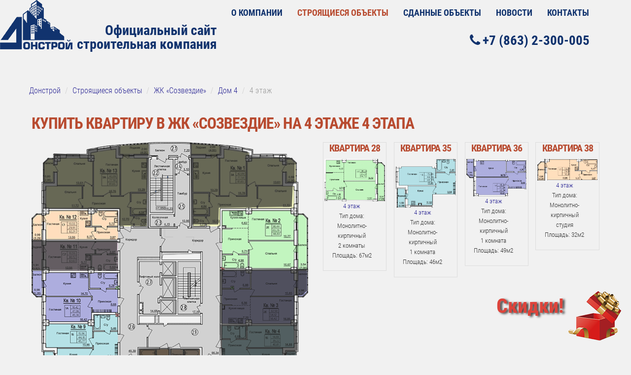

--- FILE ---
content_type: text/html; charset=utf-8
request_url: https://donstroy.biz/stroyashchiesya-ob-ekty/zhk-sozvezdie/zhk-sozvezdie-4/599-4-etazh.html
body_size: 8287
content:
	<!DOCTYPE html>
	<html lang="ru-ru">

	<head>
<meta name="viewport" content="width=device-width, initial-scale=1, maximum-scale=1">
		<base href="https://donstroy.biz/stroyashchiesya-ob-ekty/zhk-sozvezdie/zhk-sozvezdie-4/599-4-etazh.html" />
	<meta http-equiv="content-type" content="text/html; charset=utf-8" />
	<meta name="description" content="квартиры в ЖК «Созвездие» Дом 4 - напрямую от застройщика" />
	<meta name="generator" content="Joomla! - Open Source Content Management" />
	<title>Купить квартиру на 4 этаже 4 этапа в ЖК «Созвездие»</title>
	<link href="/templates/lenzy/favicon.ico" rel="shortcut icon" type="image/vnd.microsoft.icon" />
	<link href="https://donstroy.biz/modules/mod_jxtc_newspro310/css/wall.css" rel="stylesheet" type="text/css" />
	<link href="/media/plg_system_jcemediabox/css/jcemediabox.min.css?2c837ab2c7cadbdc35b5bd7115e9eff1" rel="stylesheet" type="text/css" />
	<link href="/media/plg_system_jcepro/site/css/content.min.css?badb4208be409b1335b815dde676300e" rel="stylesheet" type="text/css" />
	<link href="/media/system/css/modal.css?4c5abe3f4e7d522afe27b21b6adfdfe3" rel="stylesheet" type="text/css" />
	<link href="/media/jui/css/bootstrap.min.css" rel="stylesheet" type="text/css" />
	<link href="/media/jui/css/icomoon.css" rel="stylesheet" type="text/css" />
	<link href="/media/jui/css/bootstrap-extended.css" rel="stylesheet" type="text/css" />
	<link href="/media/jui/css/bootstrap-responsive.min.css" rel="stylesheet" type="text/css" />
	<link href="//maxcdn.bootstrapcdn.com/font-awesome/latest/css/font-awesome.min.css" rel="stylesheet" type="text/css" />
	<link href="https://donstroy.biz/components/com_jxtc/css.php?id=67&amp;file=default" rel="stylesheet" type="text/css" />
	<link href="https://donstroy.biz/components/com_jxtc/css.php?id=67&amp;group=grid" rel="stylesheet" type="text/css" />
	<link href="https://donstroy.biz/components/com_jxtc/css.php?id=67&amp;group=style3" rel="stylesheet" type="text/css" />
	<link href="https://donstroy.biz/components/com_jxtc/css.php?id=67&amp;group=typo" rel="stylesheet" type="text/css" />
	<link href="https://donstroy.biz/templates/system/css/system.css" rel="stylesheet" type="text/css" />
	<link href="https://donstroy.biz/templates/system/css/general.css" rel="stylesheet" type="text/css" />
	<link href="https://donstroy.biz/plugins/content/jxtcimagegallery/fancybox/jquery.fancybox-1.3.4.css" rel="stylesheet" type="text/css" />
	<style type="text/css">
.legend {
	font-size: 12px;
	font-weight: 700;
	color: #333;
	background-color: #e0e0e0;
	padding: 2px 5px 2px 2px;
	border-bottom: 1px solid #333;
}
.tag {
	padding: 2px;
	font-size: 10px;
	font-family: Arial;
	color: #333;
	background-color: #f9f9f9;
	border-bottom: 1px solid #333;
}
.dnplist4 .span11 {
	padding-left: 12px;
}
.dnplist4_index {
	padding: 10px 10px 7px;
	background: #333;
	color: #fff;
	font-size: 18px;
	margin: 0 0 12px !important;
}
.dnplist4 h3 {
	margin: 8px 0 12px !important;
}
.npsidebarright a {
	color: #333;
}
li, a, .btn, .button, button,.item-image img,#headerwrap {
-webkit-transition-property:all;
-moz-transition-property:all;
-o-transition-property: all;
-ms-transition-property:all;
transition-property: all;
-webkit-transition-duration:0.2s,0.2s;
-moz-transition-duration:0.2s,0.2s;
-o-transition-duration:0.2s,0.2s;
-ms-transition-duration:0.2s,0.2s;
transition-duration:0.2s,0.2s;
-webkit-transition-timing-function:linear;
-moz-transition-timing-function:linear;
-o-transition-timing-function:linear;
-ms-transition-timing-function:linear;
transition-timing-function:linear;
}

 {
-webkit-transition-property:all;
-moz-transition-property:all;
-o-transition-property: all;
-ms-transition-property:all;
transition-property: all;
-webkit-transition-duration:0.2s,0.2s;
-moz-transition-duration:0.2s,0.2s;
-o-transition-duration:0.2s,0.2s;
-ms-transition-duration:0.2s,0.2s;
transition-duration:0.2s,0.2s;
-webkit-transition-timing-function:linear;
-moz-transition-timing-function:linear;
-o-transition-timing-function:linear;
-ms-transition-timing-function:linear;
transition-timing-function:linear;
}
	</style>
	<script type="application/json" class="joomla-script-options new">{"csrf.token":"7454efbf0f3b1689abe445f960a34089","system.paths":{"root":"","base":""}}</script>
	<script src="/media/jui/js/jquery.min.js?4c5abe3f4e7d522afe27b21b6adfdfe3" type="text/javascript"></script>
	<script src="/media/jui/js/jquery-noconflict.js?4c5abe3f4e7d522afe27b21b6adfdfe3" type="text/javascript"></script>
	<script src="/media/jui/js/jquery-migrate.min.js?4c5abe3f4e7d522afe27b21b6adfdfe3" type="text/javascript"></script>
	<script src="/media/system/js/caption.js?4c5abe3f4e7d522afe27b21b6adfdfe3" type="text/javascript"></script>
	<script src="/media/system/js/mootools-core.js?4c5abe3f4e7d522afe27b21b6adfdfe3" type="text/javascript"></script>
	<script src="/media/system/js/core.js?4c5abe3f4e7d522afe27b21b6adfdfe3" type="text/javascript"></script>
	<script src="/media/system/js/mootools-more.js?4c5abe3f4e7d522afe27b21b6adfdfe3" type="text/javascript"></script>
	<script src="https://donstroy.biz/media/JoomlaXTC/wallFX.js" type="text/javascript"></script>
	<script src="/media/plg_system_jcemediabox/js/jcemediabox.min.js?2c837ab2c7cadbdc35b5bd7115e9eff1" type="text/javascript"></script>
	<script src="/media/jui/js/bootstrap.min.js?4c5abe3f4e7d522afe27b21b6adfdfe3" type="text/javascript"></script>
	<script src="/media/system/js/modal.js?4c5abe3f4e7d522afe27b21b6adfdfe3" type="text/javascript"></script>
	<script src="/templates/lenzy/js/template.js" type="text/javascript"></script>
	<script src="/components/com_jxtc/effects/scrollReveal.js" type="text/javascript"></script>
	<script src="/components/com_jxtc/effects/sharer.min.js" type="text/javascript"></script>
	<script src="/components/com_jxtc/effects/SmoothScroll.js" type="text/javascript"></script>
	<script src="https://donstroy.biz/plugins/content/jxtcimagegallery/fancybox/jquery.fancybox-1.3.4.pack.js" type="text/javascript"></script>
	<script type="text/javascript">
jQuery(window).on('load',  function() {
				new JCaption('img.caption');
			});window.addEvent('load', function(){ // 1529
	var jxtcwall1529slidebox = new slidebox('jxtcwall1529','RSO',{xi:0,xo:0,yi:0,yo:0},{fxtype:new Fx.Transition(Fx.Transitions.Quad.easeIn),dura:800,frames:50});
	var jxtcwall1529jxtcpops = new jxtcpops('jxtcwall1529',{opacityin:1,opacityout:0,verticalin:0,verticalout:0,horizontalin:0,horizontalout:0,durationin:550,durationout:550,pause:1000,fxtype:new Fx.Transition(Fx.Transitions.Quad.easeIn),centered:'1'});
	var jxtcwall1529jxtctips = new jxtctips('jxtcwall1529',{opacityin:1,opacityout:0,verticalin:0,verticalout:0,horizontalin:0,horizontalout:0,durationin:550,durationout:550,pause:1000,fxtype:new Fx.Transition(Fx.Transitions.Quad.easeIn),centered:'1'});
	var jxtcwall1529jxtchover = new jxtchover('jxtcwall1529','CECECE','FFFFFF');
	});window.addEvent('load', function(){var jxtcwall1529 = new wallFX('jxtcwall1529',{fxmode:'slideHor',slidestart:'0',fxpause:4000,fxspeed:1500,fxlayer:'0',fxtype:new Fx.Transition(Fx.Transitions.linear),onclick:0});});jQuery(document).ready(function(){WfMediabox.init({"base":"\/","theme":"squeeze","width":"","height":"","lightbox":0,"shadowbox":0,"icons":1,"overlay":1,"overlay_opacity":0.90000000000000002,"overlay_color":"#0d1f42","transition_speed":300,"close":2,"labels":{"close":"\u0417\u0430\u043a\u0440\u044b\u0442\u044c","next":"\u0414\u0430\u043b\u0435\u0435","previous":"\u041d\u0430\u0437\u0430\u0434","cancel":"\u041e\u0442\u043c\u0435\u043d\u0438\u0442\u044c","numbers":"{{numbers}}","numbers_count":"{{current}} \u0438\u0437 {{total}}","download":"\u0421\u043a\u0430\u0447\u0430\u0442\u044c"},"swipe":true,"expand_on_click":true});});
		jQuery(function($) {
			SqueezeBox.initialize({});
			initSqueezeBox();
			$(document).on('subform-row-add', initSqueezeBox);

			function initSqueezeBox(event, container)
			{
				SqueezeBox.assign($(container || document).find('a.modal').get(), {
					parse: 'rel'
				});
			}
		});

		window.jModalClose = function () {
			SqueezeBox.close();
		};

		// Add extra modal close functionality for tinyMCE-based editors
		document.onreadystatechange = function () {
			if (document.readyState == 'interactive' && typeof tinyMCE != 'undefined' && tinyMCE)
			{
				if (typeof window.jModalClose_no_tinyMCE === 'undefined')
				{
					window.jModalClose_no_tinyMCE = typeof(jModalClose) == 'function'  ?  jModalClose  :  false;

					jModalClose = function () {
						if (window.jModalClose_no_tinyMCE) window.jModalClose_no_tinyMCE.apply(this, arguments);
						tinyMCE.activeEditor.windowManager.close();
					};
				}

				if (typeof window.SqueezeBoxClose_no_tinyMCE === 'undefined')
				{
					if (typeof(SqueezeBox) == 'undefined')  SqueezeBox = {};
					window.SqueezeBoxClose_no_tinyMCE = typeof(SqueezeBox.close) == 'function'  ?  SqueezeBox.close  :  false;

					SqueezeBox.close = function () {
						if (window.SqueezeBoxClose_no_tinyMCE)  window.SqueezeBoxClose_no_tinyMCE.apply(this, arguments);
						tinyMCE.activeEditor.windowManager.close();
					};
				}
			}
		};
		jQuery(document).ready(function($){window.sr = new scrollReveal();});window.SmoothScrollOptions = {frameRate:150,animationTime:400,stepSize:100,pulseAlgorithm:false,pulseScale:4,pulseNormalize:1,accelerationDelta:50,keyboardSupport:true,accelerationMax:3,arrowScroll:50,fixedBackground:true}
	  jQuery(window).scroll(function () {
  		if (window.scrollY > 1) {
      	jQuery("#headerwrap").addClass("stickyscroll")
      } else {
        jQuery("#headerwrap").removeClass("stickyscroll")
      }
	  });
  jQuery(document).ready(function($){ 
			jQuery.noConflict();
			jQuery("a[class=imagegalleryplg]").fancybox({
				"padding":10,
				"margin":10,
				"opacity":true,
				"cyclic":true,
				"autoScale":true,
				"centerOnScroll":true,
				"hideOnOverlayClick":true,
				"hideOnContentClick":false,
				"overlayShow":true,
				"overlayOpacity":0.7,
				"overlayColor":"#000000",
				"titleShow":true,
				"titlePosition":"inside",
				"transitionIn":"elastic",
				"transitionOut":"elastic",
				"speedIn":300,
				"speedOut":300,
				"changeSpeed":300,
				"changeFade":300,
				"showCloseButton":true,
				"showNavArrows":true
			});
		});
	</script>
<link rel="canonical" href="https://donstroy.biz/stroyashchiesya-ob-ekty/zhk-sozvezdie/zhk-sozvezdie-4/599-4-etazh.html" />
</head>

	
	<body class="innerpage sticky   com_content category Itemid1842">
		
		
		
						<div id="headerwrap" class="sticky xtc-bodygutter">
				<div id="header" class="xtc-wrapper clearfix">
							<div id="headertop">
							<div id="headertop_inner">
															</div>
			</div>
				<div id="logo">
					<a href="/">
						<img src="https://donstroy.biz/templates/lenzy/images/logos/logo-t.png" alt="logo">
												<p class="logotext">
							Официальный сайт<br>
строительная компания						</p>
					</a>
				</div>
				<div id="logomobile">
					<a href="/index.php">
						<img src="https://donstroy.biz/templates/lenzy/images/logos/logo-l.png" alt="logo">
												<p class="logotextmobile">
													</p>
					</a>
				</div>
								<div id="menuwrap">
					<div id="menu" class="clearfix hd8 dropcol1">
						<div class="navbar">
  <div class="navbar-inner">
    <div class="container">
 
      <!-- .btn-navbar is used as the toggle for collapsed navbar content -->
      <a class="btn btn-navbar" data-toggle="collapse" data-target=".nav-collapse">
        <span class="icon-bar"></span>
        <span class="icon-bar"></span>
        <span class="icon-bar"></span>
      </a>
    
      <!-- Everything you want hidden at 940px or less, place within here -->
      <div class="nav-collapse collapse">
<ul class="nav ">
<li class="item-1698"><a href="/#region2pad" >О КОМПАНИИ</a></li><li class="item-1446 active dropdown parent"><a class=" dropdown-toggle" data-toggle="dropdown" href="/stroyashchiesya-ob-ekty.html" >Строящиеся объекты</a>        <ul class="dropdown-menu animated ">
	<li class="item-1840 active dropdown parent"><a href="/stroyashchiesya-ob-ekty/zhk-sozvezdie.html" >ЖК «Созвездие»</a>        <ul class="dropdown-menu animated ">
	<li class="item-1841"><a href="/stroyashchiesya-ob-ekty/zhk-sozvezdie/zhk-sozvezdie-3.html" >Дом 3</a></li><li class="item-1842 current active"><a href="/stroyashchiesya-ob-ekty/zhk-sozvezdie/zhk-sozvezdie-4.html" >Дом 4</a></li><li class="item-1844"><a href="/stroyashchiesya-ob-ekty/zhk-sozvezdie/zhk-sozvezdie-5.html" >Дом 5</a></li></ul></li><li class="item-1972"><a href="/stroyashchiesya-ob-ekty/residence.html" >Апартаменты &quot;Резиденция&quot;</a></li></ul></li><li class="item-1628"><a href="/sdannye-ob-ekty.html" >Сданные объекты</a></li><li class="item-1700"><a href="/novosti.html" >Новости</a></li><li class="item-1701"><a href="/kontakty.html" >Контакты</a></li></ul>
</div>
    </div>
  </div>
</div>

<div class="custom"  >
	<p><a onclick="var _rutarget = window._rutarget || [];
_rutarget.push({'event': 'thankYou', 'conv_id': 'contacts_button'});" href="tel:+78632300005" style="font-weight: bold; font-size: 27px; float: right; padding-right: 24px; color: #11336e; line-height: 20px;"><i class="fa fa-phone" style="margin-right: 5px;"></i>+7 (863) 2-300-005</a></p></div>

					</div>
				</div>
							</div>
		</div>
		<div id="message">
			<div id="system-message-container">
	</div>

		</div>
		
<div id="region3wrap" class="xtc-bodygutter xtc-spacer">
  <div id="region3pad" class="xtc-wrapperpad">
    <div id="region3" class="row-fluid xtc-wrapper">
                  <div class="span12">
                                <div id="breadcrumbs" class="r3spacer_top">
          <div class="module  nomarg mobilehide nopad"> <div class="modulecontent"> <div aria-label="Breadcrumbs" role="navigation">
	<ul itemscope itemtype="https://schema.org/BreadcrumbList" class="breadcrumb nomarg mobilehide nopad">
					<li class="active">
				<span class="divider icon-location"></span>
			</li>
		
						<li itemprop="itemListElement" itemscope itemtype="https://schema.org/ListItem">
											<a itemprop="item" href="/" class="pathway"><span itemprop="name">Донстрой</span></a>
					
											<span class="divider">
							/						</span>
										<meta itemprop="position" content="1">
				</li>
							<li itemprop="itemListElement" itemscope itemtype="https://schema.org/ListItem">
											<a itemprop="item" href="/stroyashchiesya-ob-ekty.html" class="pathway"><span itemprop="name">Строящиеся объекты</span></a>
					
											<span class="divider">
							/						</span>
										<meta itemprop="position" content="2">
				</li>
							<li itemprop="itemListElement" itemscope itemtype="https://schema.org/ListItem">
											<a itemprop="item" href="/stroyashchiesya-ob-ekty/zhk-sozvezdie.html" class="pathway"><span itemprop="name">ЖК «Созвездие»</span></a>
					
											<span class="divider">
							/						</span>
										<meta itemprop="position" content="3">
				</li>
							<li itemprop="itemListElement" itemscope itemtype="https://schema.org/ListItem">
											<a itemprop="item" href="/stroyashchiesya-ob-ekty/zhk-sozvezdie/zhk-sozvezdie-4.html" class="pathway"><span itemprop="name">Дом 4</span></a>
					
											<span class="divider">
							/						</span>
										<meta itemprop="position" content="4">
				</li>
							<li itemprop="itemListElement" itemscope itemtype="https://schema.org/ListItem" class="active">
					<span itemprop="name">
						4 этаж					</span>
					<meta itemprop="position" content="5">
				</li>
				</ul>
</div>
</div></div> 
        </div>
                        <div id="component" class="r3spacer_top">
          <div class="blog" itemscope itemtype="https://schema.org/Blog">
	 
<h1 class="moduletitle">Купить квартиру в ЖК «Созвездие» на 4 этаже 4 этапа	</h1>
		
	
	    		<div class="moduletable nomarg nopad hidden">
						<div id="jxtcwall1529"><div id="wallviewjxtcwall1529" class="wallview columns-10 rows-50" style="overflow:hidden"><div class="wallspinner"></div><div id="wallsliderjxtcwall1529" class="wallslider"><div class="wallsliderrow"><div class="wallslidercell"><div class="wallpage oddpage singlepage page-1" ><div class="wallrow singlerow oddrow row-1"><div class="wallelement firstcol oddcol col-1" style="width:10%;height:2%" >Квартира 27</div><div class="wallelement centercol evencol col-2" style="width:10%;height:2%" >Квартира 29</div><div class="wallelement centercol oddcol col-3" style="width:10%;height:2%" >Квартира 30</div><div class="wallelement centercol evencol col-4" style="width:10%;height:2%" >Квартира 31</div><div class="wallelement centercol oddcol col-5" style="width:10%;height:2%" >Квартира 32</div><div class="wallelement centercol evencol col-6" style="width:10%;height:2%" >Квартира 33</div><div class="wallelement centercol oddcol col-7" style="width:10%;height:2%" >Квартира 34</div><div class="wallelement centercol evencol col-8" style="width:10%;height:2%" >Квартира 37</div><div class="wallelement lastcol oddcol col-9" style="width:10%;height:2%" >Квартира 39</div></div></div></div></div></div></div></div>		</div>
			<div class="category-desc clearfix sub span6" style="margin-left:0;">
													<script src="/mapjs/jquery.rwdImageMaps.min.js" type="text/javascript"></script>
<script src="/mapjs/jquery.maphidark.resize.min.js" type="text/javascript"></script>
<script src="/mapjs/function.js" type="text/javascript"></script>
<p><map name="4_2">
		<area shape="poly" title="Квартира 27" href="#" coords="324,3,384,8,440,20,443,29,525,32,536,40,536,80,532,89,530,132,382,134,381,168,328,168">
		<area shape="poly" title="Квартира 28" href="#" coords="383,136,540,135,539,143,552,144,560,153,559,257,383,258">
		<area shape="poly" title="Квартира 29" href="#" coords="384,259,560,258,560,304,550,312,536,313,536,369,385,370">
		<area shape="poly" title="Квартира 30" href="#" coords="384,371,540,368,540,423,537,424,536,473,443,472,443,442,387,442">
		<area shape="poly" title="Квартира 31" href="#" coords="347,442,438,444,440,476,536,473,536,525,528,535,516,536,512,557,444,558,440,573,345,588">
		<area shape="poly" title="Квартира 32" href="#" coords="281,420,342,420,342,561,337,563,336,594,280,595">
		<area shape="poly" title="Квартира 33" href="#" coords="218,420,281,419,280,598,224,595,224,564,218,560">
		<area shape="poly" title="Квартира 34" href="#" coords="24,473,117,476,121,442,215,443,215,584,120,574,119,556,51,555,51,540,35,537,24,527">
		<area shape="poly" title="Квартира 35" href="#" coords="28,366,124,368,125,350,172,349,174,440,116,439,116,472,25,471">
		<area shape="poly" title="Квартира 36" href="#" coords="2,260,172,263,173,344,124,346,120,364,23,365,23,314,11,312,0,302">
		<area shape="poly" title="Квартира 37" href="#" coords="1,200,175,200,174,260,1,260">
		<area shape="poly" title="Квартира 38" href="#" coords="25,138,175,138,176,198,3,198,2,156,9,144,24,145">
		<area shape="poly" title="Квартира 39" href="#" coords="46,24,115,27,116,16,238,3,234,170,178,170,179,137,24,136,24,44,34,35,46,34">
	</map></p>
<p><img src="/images/sozvezdie/4_2.png" alt="" style="display: block; margin-left: auto; margin-right: auto;" usemap="#4_2" class="map"></p>								</div>
	
<div class="subitems span6">
	
		
	
																	<div class="items-row cols-4 row-0 row-fluid clearfix">
						<div class="span3">
				<div class="item column-1"
					itemprop="blogPost" itemscope itemtype="https://schema.org/BlogPosting">
					

			<div class="page-header">

							<h2 itemprop="name">
											<a href="/stroyashchiesya-ob-ekty/zhk-sozvezdie/zhk-sozvezdie-4/599-4-etazh/4845-kvartira28.html" itemprop="url">
						Квартира 28</a>
									</h2>
			
											</div>
	
		<div class="pull-none item-image"> 
			<a href="/stroyashchiesya-ob-ekty/zhk-sozvezdie/zhk-sozvezdie-4/599-4-etazh/4845-kvartira28.html"><img
			 src="/images/sozvezdie/4_2_2.png" alt="" itemprop="thumbnailUrl"/></a>
	 
	</div>




		<dl class="article-info muted">

		
			<dt class="article-info-term">
									Информация о материале							</dt>

			
			
										<dd class="category-name">
																		<a href="/stroyashchiesya-ob-ekty/zhk-sozvezdie/zhk-sozvezdie-4/599-4-etazh.html" itemprop="genre">4 этаж</a>							</dd>			
			
			
		
					
			
						</dl>

<dl class="fields-container">
	<dd class="field-entry housetype-avito ">	<span class="field-label">Тип дома: </span>
Монолитно-кирпичный</dd>
<dd class="field-entry room  korpus">2 комнаты</dd>
<dd class="field-entry area area">	<span class="field-label">Площадь: </span>
67</dd></dl>




				</div>
				<!-- end item -->
							</div><!-- end span -->
														<div class="span3">
				<div class="item column-2"
					itemprop="blogPost" itemscope itemtype="https://schema.org/BlogPosting">
					

			<div class="page-header">

							<h2 itemprop="name">
											<a href="/stroyashchiesya-ob-ekty/zhk-sozvezdie/zhk-sozvezdie-4/599-4-etazh/4852-kvartira35.html" itemprop="url">
						Квартира 35</a>
									</h2>
			
											</div>
	
		<div class="pull-none item-image"> 
			<a href="/stroyashchiesya-ob-ekty/zhk-sozvezdie/zhk-sozvezdie-4/599-4-etazh/4852-kvartira35.html"><img
			 src="/images/sozvezdie/4_2_9.png" alt="" itemprop="thumbnailUrl"/></a>
	 
	</div>




		<dl class="article-info muted">

		
			<dt class="article-info-term">
									Информация о материале							</dt>

			
			
										<dd class="category-name">
																		<a href="/stroyashchiesya-ob-ekty/zhk-sozvezdie/zhk-sozvezdie-4/599-4-etazh.html" itemprop="genre">4 этаж</a>							</dd>			
			
			
		
					
			
						</dl>

<dl class="fields-container">
	<dd class="field-entry housetype-avito ">	<span class="field-label">Тип дома: </span>
Монолитно-кирпичный</dd>
<dd class="field-entry room  korpus">1 комната</dd>
<dd class="field-entry area area">	<span class="field-label">Площадь: </span>
46</dd></dl>




				</div>
				<!-- end item -->
							</div><!-- end span -->
														<div class="span3">
				<div class="item column-3"
					itemprop="blogPost" itemscope itemtype="https://schema.org/BlogPosting">
					

			<div class="page-header">

							<h2 itemprop="name">
											<a href="/stroyashchiesya-ob-ekty/zhk-sozvezdie/zhk-sozvezdie-4/599-4-etazh/4853-kvartira36.html" itemprop="url">
						Квартира 36</a>
									</h2>
			
											</div>
	
		<div class="pull-none item-image"> 
			<a href="/stroyashchiesya-ob-ekty/zhk-sozvezdie/zhk-sozvezdie-4/599-4-etazh/4853-kvartira36.html"><img
			 src="/images/sozvezdie/4_2_10.png" alt="" itemprop="thumbnailUrl"/></a>
	 
	</div>




		<dl class="article-info muted">

		
			<dt class="article-info-term">
									Информация о материале							</dt>

			
			
										<dd class="category-name">
																		<a href="/stroyashchiesya-ob-ekty/zhk-sozvezdie/zhk-sozvezdie-4/599-4-etazh.html" itemprop="genre">4 этаж</a>							</dd>			
			
			
		
					
			
						</dl>

<dl class="fields-container">
	<dd class="field-entry housetype-avito ">	<span class="field-label">Тип дома: </span>
Монолитно-кирпичный</dd>
<dd class="field-entry room  korpus">1 комната</dd>
<dd class="field-entry area area">	<span class="field-label">Площадь: </span>
49</dd></dl>




				</div>
				<!-- end item -->
							</div><!-- end span -->
														<div class="span3">
				<div class="item column-4"
					itemprop="blogPost" itemscope itemtype="https://schema.org/BlogPosting">
					

			<div class="page-header">

							<h2 itemprop="name">
											<a href="/stroyashchiesya-ob-ekty/zhk-sozvezdie/zhk-sozvezdie-4/599-4-etazh/4855-kvartira38.html" itemprop="url">
						Квартира 38</a>
									</h2>
			
											</div>
	
		<div class="pull-none item-image"> 
			<a href="/stroyashchiesya-ob-ekty/zhk-sozvezdie/zhk-sozvezdie-4/599-4-etazh/4855-kvartira38.html"><img
			 src="/images/sozvezdie/4_2_12.png" alt="" itemprop="thumbnailUrl"/></a>
	 
	</div>




		<dl class="article-info muted">

		
			<dt class="article-info-term">
									Информация о материале							</dt>

			
			
										<dd class="category-name">
																		<a href="/stroyashchiesya-ob-ekty/zhk-sozvezdie/zhk-sozvezdie-4/599-4-etazh.html" itemprop="genre">4 этаж</a>							</dd>			
			
			
		
					
			
						</dl>

<dl class="fields-container">
	<dd class="field-entry housetype-avito ">	<span class="field-label">Тип дома: </span>
Монолитно-кирпичный</dd>
<dd class="field-entry room  korpus">студия</dd>
<dd class="field-entry area area">	<span class="field-label">Площадь: </span>
32</dd></dl>




				</div>
				<!-- end item -->
							</div><!-- end span -->
							</div><!-- end row -->
						
	</div>
<!-- дополнительный блок -->
<div class="hidden">
</div>
<div class="hidden">
	
		
	
																	<div class="items-row cols-4 row-0 row-fluid clearfix">
						<div class="span3">
				<div class="item column-1"
					itemprop="blogPost" itemscope itemtype="https://schema.org/BlogPosting">
					


			<div class="page-header">

							<h2 itemprop="name">
											<a href="/stroyashchiesya-ob-ekty/zhk-sozvezdie/zhk-sozvezdie-4/599-4-etazh/4845-kvartira28.html" itemprop="url">
						Квартира 28</a>
									</h2>
			
											</div>
	
		<div class="pull-none item-image"> 
			<a href="/stroyashchiesya-ob-ekty/zhk-sozvezdie/zhk-sozvezdie-4/599-4-etazh/4845-kvartira28.html"><img
			 src="/images/sozvezdie/4_2_2.png" alt="" itemprop="thumbnailUrl"/></a>
	 
	</div>




		<dl class="article-info muted">

		
			<dt class="article-info-term">
									Информация о материале							</dt>

			
			
										<dd class="category-name">
																		<a href="/stroyashchiesya-ob-ekty/zhk-sozvezdie/zhk-sozvezdie-4/599-4-etazh.html" itemprop="genre">4 этаж</a>							</dd>			
			
			
		
					
			
						</dl>

<dl class="fields-container">
	<dd class="field-entry housetype-avito ">	<span class="field-label">Тип дома: </span>
Монолитно-кирпичный</dd>
<dd class="field-entry room  korpus">2 комнаты</dd>
<dd class="field-entry area area">	<span class="field-label">Площадь: </span>
67</dd></dl>




				</div>
				<!-- end item -->
							</div><!-- end span -->
														<div class="span3">
				<div class="item column-2"
					itemprop="blogPost" itemscope itemtype="https://schema.org/BlogPosting">
					


			<div class="page-header">

							<h2 itemprop="name">
											<a href="/stroyashchiesya-ob-ekty/zhk-sozvezdie/zhk-sozvezdie-4/599-4-etazh/4852-kvartira35.html" itemprop="url">
						Квартира 35</a>
									</h2>
			
											</div>
	
		<div class="pull-none item-image"> 
			<a href="/stroyashchiesya-ob-ekty/zhk-sozvezdie/zhk-sozvezdie-4/599-4-etazh/4852-kvartira35.html"><img
			 src="/images/sozvezdie/4_2_9.png" alt="" itemprop="thumbnailUrl"/></a>
	 
	</div>




		<dl class="article-info muted">

		
			<dt class="article-info-term">
									Информация о материале							</dt>

			
			
										<dd class="category-name">
																		<a href="/stroyashchiesya-ob-ekty/zhk-sozvezdie/zhk-sozvezdie-4/599-4-etazh.html" itemprop="genre">4 этаж</a>							</dd>			
			
			
		
					
			
						</dl>

<dl class="fields-container">
	<dd class="field-entry housetype-avito ">	<span class="field-label">Тип дома: </span>
Монолитно-кирпичный</dd>
<dd class="field-entry room  korpus">1 комната</dd>
<dd class="field-entry area area">	<span class="field-label">Площадь: </span>
46</dd></dl>




				</div>
				<!-- end item -->
							</div><!-- end span -->
														<div class="span3">
				<div class="item column-3"
					itemprop="blogPost" itemscope itemtype="https://schema.org/BlogPosting">
					


			<div class="page-header">

							<h2 itemprop="name">
											<a href="/stroyashchiesya-ob-ekty/zhk-sozvezdie/zhk-sozvezdie-4/599-4-etazh/4853-kvartira36.html" itemprop="url">
						Квартира 36</a>
									</h2>
			
											</div>
	
		<div class="pull-none item-image"> 
			<a href="/stroyashchiesya-ob-ekty/zhk-sozvezdie/zhk-sozvezdie-4/599-4-etazh/4853-kvartira36.html"><img
			 src="/images/sozvezdie/4_2_10.png" alt="" itemprop="thumbnailUrl"/></a>
	 
	</div>




		<dl class="article-info muted">

		
			<dt class="article-info-term">
									Информация о материале							</dt>

			
			
										<dd class="category-name">
																		<a href="/stroyashchiesya-ob-ekty/zhk-sozvezdie/zhk-sozvezdie-4/599-4-etazh.html" itemprop="genre">4 этаж</a>							</dd>			
			
			
		
					
			
						</dl>

<dl class="fields-container">
	<dd class="field-entry housetype-avito ">	<span class="field-label">Тип дома: </span>
Монолитно-кирпичный</dd>
<dd class="field-entry room  korpus">1 комната</dd>
<dd class="field-entry area area">	<span class="field-label">Площадь: </span>
49</dd></dl>




				</div>
				<!-- end item -->
							</div><!-- end span -->
														<div class="span3">
				<div class="item column-4"
					itemprop="blogPost" itemscope itemtype="https://schema.org/BlogPosting">
					


			<div class="page-header">

							<h2 itemprop="name">
											<a href="/stroyashchiesya-ob-ekty/zhk-sozvezdie/zhk-sozvezdie-4/599-4-etazh/4855-kvartira38.html" itemprop="url">
						Квартира 38</a>
									</h2>
			
											</div>
	
		<div class="pull-none item-image"> 
			<a href="/stroyashchiesya-ob-ekty/zhk-sozvezdie/zhk-sozvezdie-4/599-4-etazh/4855-kvartira38.html"><img
			 src="/images/sozvezdie/4_2_12.png" alt="" itemprop="thumbnailUrl"/></a>
	 
	</div>




		<dl class="article-info muted">

		
			<dt class="article-info-term">
									Информация о материале							</dt>

			
			
										<dd class="category-name">
																		<a href="/stroyashchiesya-ob-ekty/zhk-sozvezdie/zhk-sozvezdie-4/599-4-etazh.html" itemprop="genre">4 этаж</a>							</dd>			
			
			
		
					
			
						</dl>

<dl class="fields-container">
	<dd class="field-entry housetype-avito ">	<span class="field-label">Тип дома: </span>
Монолитно-кирпичный</dd>
<dd class="field-entry room  korpus">студия</dd>
<dd class="field-entry area area">	<span class="field-label">Площадь: </span>
32</dd></dl>




				</div>
				<!-- end item -->
							</div><!-- end span -->
							</div><!-- end row -->
						
</div>
<!-- конец дополнительного блока -->
		</div>
        </div>
                                        <div id="showcase1_6" class="clearfix r3spacer_top"><div class="row-fluid"><div id="showcase1" class="xtcBootstrapGrid span12 singlecolumn cols-1 column-1"><div class="singlearea"><div class="module stroy"><h3 class="page-header"><span class="first_word">Ход строительства ЖК «Созвездие» 4 этап</span></h3> <div class="modulecontent"> <h3 class="page-header"><span class="first_word">4 дом по ГП, май 2024</span></h3>
<a rel="jxtc6970471d926e9_group" class="imagegalleryplg" href="https://donstroy.biz/images/sozvezdie/slider/4may2024/1714976777296.jpg" title=""><img alt="" title=" " src="https://donstroy.biz/cache/imagegallery/68f91ac9b4f999ce4853ffe4eb9d12fd_320x225.jpg" /></a><a rel="jxtc6970471d926e9_group" class="imagegalleryplg" href="https://donstroy.biz/images/sozvezdie/slider/4may2024/1714976777323.jpg" title="" ><img alt="" title=" " src="https://donstroy.biz/cache/imagegallery/9d0e9a8059818c218519cd371067db9b_320x225.jpg" /></a><a rel="jxtc6970471d926e9_group" class="imagegalleryplg" href="https://donstroy.biz/images/sozvezdie/slider/4may2024/1714976797563.jpg" title="" ><img alt="" title=" " src="https://donstroy.biz/cache/imagegallery/3667f5d9543bf2d8a58217862f186fbe_320x225.jpg" /></a><a rel="jxtc6970471d926e9_group" class="imagegalleryplg" href="https://donstroy.biz/images/sozvezdie/slider/4may2024/1714976844540.jpg" title="" ><img alt="" title=" " src="https://donstroy.biz/cache/imagegallery/c2638a9d34783eaad4d6b96b180dae67_320x225.jpg" /></a><a rel="jxtc6970471d926e9_group" class="imagegalleryplg" href="https://donstroy.biz/images/sozvezdie/slider/4may2024/1714976862680.jpg" title="" ><img alt="" title=" " src="https://donstroy.biz/cache/imagegallery/6d8369d94b9046237b7e5c121d7d5214_320x225.jpg" /></a>

<h3 class="page-header"><span class="first_word">4 дом по ГП, август 2023</span></h3>
<a rel="jxtc6970471d928b4_group" class="imagegalleryplg" href="https://donstroy.biz/images/sozvezdie/slider/4aug2023/1691136291320.jpg" title=""><img alt="" title=" " src="https://donstroy.biz/cache/imagegallery/8898fba356f6e4d4aa361adbb5e60869_320x225.jpg" /></a><a rel="jxtc6970471d928b4_group" class="imagegalleryplg" href="https://donstroy.biz/images/sozvezdie/slider/4aug2023/1691136291332.jpg" title="" ><img alt="" title=" " src="https://donstroy.biz/cache/imagegallery/bfbb9889e59f26ea479992d686e4dfbb_320x225.jpg" /></a><a rel="jxtc6970471d928b4_group" class="imagegalleryplg" href="https://donstroy.biz/images/sozvezdie/slider/4aug2023/1691136315824.jpg" title="" ><img alt="" title=" " src="https://donstroy.biz/cache/imagegallery/b22ff9aca949abc88fd68c1a32dc7495_320x225.jpg" /></a><a rel="jxtc6970471d928b4_group" class="imagegalleryplg" href="https://donstroy.biz/images/sozvezdie/slider/4aug2023/1691136383009.jpg" title="" ><img alt="" title=" " src="https://donstroy.biz/cache/imagegallery/320ea364e26e10a215ac0cc4e8ad1a8d_320x225.jpg" /></a><a rel="jxtc6970471d928b4_group" class="imagegalleryplg" href="https://donstroy.biz/images/sozvezdie/slider/4aug2023/1691137385344.jpg" title="" ><img alt="" title=" " src="https://donstroy.biz/cache/imagegallery/e3a1637e3e9d63951789ae1f78994c18_320x225.jpg" /></a>

<h3 class="page-header"><span class="first_word">4 дом по ГП, сентябрь 2023</span></h3>
<a rel="jxtc6970471d92a16_group" class="imagegalleryplg" href="https://donstroy.biz/images/sozvezdie/slider/4sep2023/1693551167288.jpg" title=""><img alt="" title=" " src="https://donstroy.biz/cache/imagegallery/2fbf409560822cbafe6a6cf46b4c4109_320x225.jpg" /></a><a rel="jxtc6970471d92a16_group" class="imagegalleryplg" href="https://donstroy.biz/images/sozvezdie/slider/4sep2023/1693551167300.jpg" title="" ><img alt="" title=" " src="https://donstroy.biz/cache/imagegallery/be1b1c35fd624c07b6748b29f3d9c6ce_320x225.jpg" /></a><a rel="jxtc6970471d92a16_group" class="imagegalleryplg" href="https://donstroy.biz/images/sozvezdie/slider/4sep2023/1693551232071.jpg" title="" ><img alt="" title=" " src="https://donstroy.biz/cache/imagegallery/e445b609d2ef19b105ec6b4313a88d2c_320x225.jpg" /></a><a rel="jxtc6970471d92a16_group" class="imagegalleryplg" href="https://donstroy.biz/images/sozvezdie/slider/4sep2023/1693551251106.jpg" title="" ><img alt="" title=" " src="https://donstroy.biz/cache/imagegallery/68f6af9d759394f6296afdddd3493378_320x225.jpg" /></a><a rel="jxtc6970471d92a16_group" class="imagegalleryplg" href="https://donstroy.biz/images/sozvezdie/slider/4sep2023/1693551251123.jpg" title="" ><img alt="" title=" " src="https://donstroy.biz/cache/imagegallery/e95dc58de5d251e14f6a49f6f9695ec7_320x225.jpg" /></a></div></div> </div></div></div></div>
              </div>
                </div>
  </div>
</div>
		<div id="footerwrap" class=" ">
			<div id="footerpad" class="">
				<div class="footer">
					<div class="row-fluid"><div id="footer" class="xtcBootstrapGrid span12 singlecolumn cols-1 column-1"><div class="firstarea"><div class="module wtext center nomarg nopad"> <div class="modulecontent"> <!-- Yandex.Metrika counter -->
<script type="text/javascript" >
   (function(m,e,t,r,i,k,a){m[i]=m[i]||function(){(m[i].a=m[i].a||[]).push(arguments)};
   m[i].l=1*new Date();k=e.createElement(t),a=e.getElementsByTagName(t)[0],k.async=1,k.src=r,a.parentNode.insertBefore(k,a)})
   (window, document, "script", "https://mc.yandex.ru/metrika/tag.js", "ym");

   ym(51159083, "init", {
        clickmap:true,
        trackLinks:true,
        accurateTrackBounce:true,
        webvisor:true
   });
</script>
<noscript><div><img src="https://mc.yandex.ru/watch/51159083" style="position:absolute; left:-9999px;" alt="" /></div></noscript>
<!-- /Yandex.Metrika counter --></div></div> </div><div class="centerarea"><div class="module "> <div class="modulecontent"> <!-- RuTarget -->
<script type="text/javascript">
var _rutarget = window._rutarget || [];
_rutarget.push({'event': 'otherPage'});
</script> 
<!-- /RuTarget --> </div></div> </div><div class="centerarea"><div class="module  nomarg nopad"> <div class="modulecontent"> <!-- RuTarget -->
<script>(function(w, d, s, p) { var f = d.getElementsByTagName(s)[0], j = d.createElement(s); j.async = true; j.src = '//cdn.rutarget.ru/static/tag/tag.js'; f.parentNode.insertBefore(j, f); w[p] = {rtgNoSync: false, rtgSyncFrame: true}; })(window, document, 'script', '_rtgParams');</script>
<!-- /RuTarget --> </div></div> </div><div class="centerarea"><div class="module  nomarg nopad"> <div class="modulecontent"> <script type="text/javascript">
var _rutarget = window._rutarget || [];
_rutarget.push({'event': 'otherPage'});
</script> </div></div> </div><div class="centerarea"><div class="module wtext center nomarg nopad"> <div class="modulecontent"> <p style="font-size:14px; margin: 8px 0;" class="span6">© 2018 ООО "Донстрой". Все права защищены.</p>
<a style="font-size:12px; color:#fff; margin: 8px 0;" class="span6" href="https://ostro.su" target="_blank">Создание и продвижение сайта - Веб-студия ОСТРО</a></div></div> </div><div class="lastarea"><div class="module  fixed flex"> <div class="modulecontent"> 

<div class="custom fixed flex"  >
	<p><a href="/novosti/5117-neveroyatnye-skidki-ot-200000.html" style="color: #dd443b; font-size: 40px; font-weight: bold; text-shadow: 4px 2px 4px #3f3f3f;">Скидки! <img src="/images/present_box.png" width="107" height="100" alt="present box" style="margin: 0px 0px 0px 10px; float: right;"></a></p></div>
</div></div> </div></div></div> </div>
			</div>
		</div>
			</body>

	</html>

--- FILE ---
content_type: text/css;charset=UTF-8
request_url: https://donstroy.biz/components/com_jxtc/css.php?id=67&file=default
body_size: 10850
content:
/**
 * @version		1.0.1
 * @package		Lenzy template for Joomla! 3.x
 * @author		JoomlaXTC http://www.joomlaxtc.com
 * @copyright	Copyright (C) 2017 Monev Software LLC. All rights reserved.
 * @license		http://www.joomlaxtc.com/license JoomlaXTC Proprietary Use License
 */
/* ----------------------------------------------*/
/* 01 - Global Structure
/* ----------------------------------------------*/
/* Global Styles */
.row {
	margin-left: 0!important
}
table {
	width: 100%;
	border-collapse: collapse
}
#component dd {
	margin-left: 0!important
}
.com_content #component dd {
	margin-left: 0!important;
	display: block;
	padding-right: 12px;
	font-size: 13px;
	text-align: center;
}
.button {
	background: tranparent;
	border: 1px solid #fff;
	vertical-align: top
}
button.btn {
	margin-bottom: 12px
}
.btn {
	vertical-align: top!important
}
.formstyle .button {
	background: #fff;
	border: 1px solid #666;
	vertical-align: top;
	padding: 9px 16px
}
ul.nav li {
	list-style: none inside none!important
}
form ul, form ul li {
	list-style-type: none!important
}
.tooltip {
	background: transparent!important;
	border: 0!important
}
#message {
	width: 1280px;
	margin: 0 auto;
	left: 25%;
	z-index: 99
}
.btn.jmodedit {
	z-index: 1000001
}
a.btn.jmodedit {
	background: #3fb60a!important;
	border-radius: 50%!important;
	width: 25px!important;
	height: 28px!important;
	color: #fff;
	margin-right: 10%;
	border: 3px solid #fff;
	font-size: 18px;
	animation-name: blinker;
	animation-duration: 1.5s;
	animation-timing-function: linear
}
@-moz-keyframes blinker {
0% {
opacity:1
}
50% {
opacity:.8
}
100% {
opacity:1
}
}
@-webkit-keyframes blinker {
0% {
opacity:1
}
50% {
opacity:.8
}
100% {
opacity:1
}
}
@keyframes blinker {
0% {
opacity:1
}
50% {
opacity:.8
}
100% {
opacity:1
}
}
#messagewrap {
	padding: 10px 0
}
#system-message {
	padding: 0!important;
	margin-bottom: 0!important
}
div#sbox-window.shadow {
	z-index: 9999999999!important
}
[class^="icon-"], [class*=" icon-"] {
	vertical-align: middle;
	background-image: none
}
label.btn {
	border-radius: 0!important
}
/* ----------------------------------------------*/
/* 02 - Menu CSS
/* ----------------------------------------------*/
#menuwrap ul.nav li.dropdown:hover > ul.dropdown-menu, .sidemenu ul.nav li.dropdown:hover > ul.dropdown-menu {
	display: block
}
#menuwrap .navbar ul.dropdown-menu ul.dropdown-menu {
	left: 100%;
	top: 0!important;
	z-index: 15!important
}
#menuwrap .dropdown-menu {
	max-width: 999px
}
#menuwrap ul.nav .dropdown-menu span.separator {
	padding: 0 6px
}
#menuwrap .navbar-inner {
	background: transparent;
	padding: 0;
	border: none
}
#menuwrap ul.nav li.dropdown:hover > ul.dropdown-menu li > ul.dropdown-menu {
	padding: 10px;
	margin-top: -11px;
	margin-left: 0
}
#menuwrap .navbar .nav>li>a {
	text-shadow: none;
	text-transform: uppercase;
}
#menuwrap ul.dropdown-menu {
	z-index: 12!important
}
#menuwrap .dropdown-menu {
	border-radius: 0
}
#menuwrap .navbar {
	margin-bottom: 0
}
#menuwrap .navbar .nav>li>.dropdown-menu:before, #menuwrap .navbar .nav>li>.dropdown-menu:after {
	display: none!important
}
#menuwrap .navbar .dropdown-menu>.active>a, #menuwrap .navbar .dropdown-menu>.active>a:hover, #menuwrap .navbar .dropdown-menu>.active>a:focus {
	color: #fff;
	text-decoration: none;
	background-color: transparent;
	background-image: none!important;
	background-repeat: no-repeat;
	outline: 0
}
.navbar .nav>.active>a, .navbar .nav>.active>a:hover, .navbar .nav>.active>a:focus {
	box-shadow: none
}
.dropdown-menu {
	position: absolute;
	top: 100%;
	left: 0;
	z-index: 1;
	display: none;
	float: left;
	min-width: 160px;
	padding: 5px 0;
	margin: 2px 0 0;
	list-style: none;
	border: 0 solid #ccc;
	border-right-width: 0;
	border-bottom-width: 0;
	border-radius: 0;
	box-shadow: none;
	background-clip: padding-box
}
.navbar-inner {
	min-height: 40px;
	padding-right: 20px;
	padding-left: 20px;
	background-color: transparent;
	background-image: none;
	background-repeat: repeat-x;
	border: 0 solid #d4d4d4;
	border-radius: 0;
	box-shadow: none
}
#menuwrap .dropdown-menu>li>a {
	padding: 8px 14px;
	margin-right: 4px
}
#menuwrap b.caret {
	display: none
}
div.nav-collapse.in.collapse {
	position: absolute;
	background: #062241;
	top: 100%;
	left: 0;
	width: 100%;
	text-align: left;
	padding-bottom: 100%
}
.nav-collapse .nav>li>.dropdown-menu:before, .nav-collapse .nav>li>.dropdown-menu:after {
	display: block!important
}
div.nav-collapse.in.collapse ul.nav li {
	border-bottom: 1px solid #333
}
#menuwrap .nav-collapse.in.collapse ul.dropdown-menu ul.dropdown-menu {
	margin-top: -5px
}
.nav-collapse .dropdown-menu {
	margin: 0
}
.navbar.nav-collapse.in.collapse.nav>li>a {
	padding: 14px 22px 22px!important
}
#menuwrap .nav-collapse.in.collapse .nav>li>a, #menuwrap .nav-collapse.in.collapse .nav>li>a.active > a, #menuwrap .nav-collapse.in.collapse .nav>li>a:hover > a, #menuwrap .nav-collapse.in.collapse ul.nav span.separator {
	padding-top: 24px;
	padding-bottom: 12px
}
#menuwrap .nav-collapse.in.collapse .nav>li>a {
	color: #fff!important
}
#menuwrap .nav-collapse.in.collapse .dropdown-menu a, #menuwrap .nav-collapse.in.collapse ul.nav .dropdown-menu span.separator {
	padding: 24px 12px;
}
#menuwrap #menu .nav-collapse.in.collapse ul.nav ul.dropdown-menu {
	box-shadow: none
}
#menuwrap #menu .nav-collapse.in.collapse ul.nav li > ul > li {
	border-bottom: 0
}
#menuwrap #menu ul.nav ul.dropdown-menu li {
	padding: 4px;
	margin-top: 3px
}
#menuwrap #menu .nav-collapse.in.collapse ul.nav ul.dropdown-menu li {
	padding: 8px
}
#menuwrap #menu ul.nav li:last-child ul.dropdown-menu {
	margin-left: -74px
}
#menuwrap #menu .nav-collapse.in.collapse ul.nav li:last-child ul.dropdown-menu {
	margin-left: 0
}
#menuwrap #menu ul.nav li > ul.dropdown-menu li:last-child ul.dropdown-menu {
	margin-left: 0
}
#menuwrap #menu.dropcol2 ul.nav ul.dropdown-menu {
	margin-left: -140px
}
#menuwrap #menu.dropcol2 ul.nav li:last-child ul.dropdown-menu {
	margin-left: -190px
}
#menuwrap #menu.dropcol2 ul.nav li > ul.dropdown-menu li:last-child ul.dropdown-menu {
	margin-left: 0
}
#menuwrap #menu.dropcol2 ul.nav ul.dropdown-menu li {
	display: inline-block;
	width: 50%;
	box-sizing: border-box
}
#menuwrap #menu.dropcol3 ul.nav ul.dropdown-menu {
	padding: 8px;
	margin-left: -160px
}
#menuwrap #menu.dropcol3 ul.nav li:last-child ul.dropdown-menu {
	margin-left: -296px
}
#menuwrap #menu.dropcol3 ul.nav li > ul.dropdown-menu li:last-child ul.dropdown-menu {
	margin-left: 0
}
#menuwrap #menu.dropcol3 ul.nav ul.dropdown-menu li {
	display: inline-block;
	width: 33.3%;
	box-sizing: border-box
}
#menuwrap #menu.dropcol4 ul.nav ul.dropdown-menu {
	padding: 8px;
	margin-left: -220px
}
#menuwrap #menu.dropcol4 ul.nav li:last-child ul.dropdown-menu {
	margin-left: -437px
}
#menuwrap #menu.dropcol4 ul.nav li > ul.dropdown-menu li:last-child ul.dropdown-menu {
	margin-left: 0
}
#menuwrap #menu.dropcol4 ul.nav ul.dropdown-menu li {
	display: inline-block;
	width: 25%;
	box-sizing: border-box
}
#menuwrap #menu.dropcol2 ul.dropdown-menu ul.dropdown-menu li, #menuwrap #menu.dropcol3 ul.dropdown-menu ul.dropdown-menu li, #menuwrap #menu.dropcol4 ul.dropdown-menu ul.dropdown-menu li {
	display: block;
	width: 100%;
	box-sizing: border-box
}
#menuwrap #menu.dropcol2 .nav-collapse.in.collapse ul.nav ul.dropdown-menu, #menuwrap #menu.dropcol3 .nav-collapse.in.collapse ul.nav ul.dropdown-menu, #menuwrap #menu.dropcol4 .nav-collapse.in.collapse ul.nav ul.dropdown-menu {
	min-width: 100%;
	padding: 0;
	margin-left: 0
}
#menuwrap #menu.dropcol2 .nav-collapse.in.collapse ul.nav ul.dropdown-menu li, #menuwrap #menu.dropcol3 .nav-collapse.in.collapse ul.nav ul.dropdown-menu li, #menuwrap #menu.dropcol4 .nav-collapse.in.collapse ul.nav ul.dropdown-menu li {
	display: block;
	width: 100%;
	box-sizing: border-box
}
ul.dropdown-menu > ul.dropdown-menu {
	min-width: 190px!important;
	padding: 8px 8px 6px;
	margin-left: 0
}
#menuwrap #menu.dropcol2 .nav-collapse.in.collapse ul.dropdown-menu ul.dropdown-menu, #menuwrap #menu.dropcol3 .nav-collapse.in.collapse ul.dropdown-menu ul.dropdown-menu, #menuwrap #menu.dropcol4 .nav-collapse.in.collapse ul.dropdown-menu ul.dropdown-menu {
	min-width: 100%;
	padding: 0;
	margin-left: 0;
	margin-top: 0;
	box-sizing: border-box
}
.nolink {
	cursor: default
}
/* MOBILE BUTTON */
.btn .btn-navbar, .navbar .btn-navbar {
	background: transparent!important;
	background-image: transparent!important;
	border-color: transparent!important;
	box-shadow: none!important;
	text-shadow: none!important
}
.navbar .btn-navbar .icon-bar {
	width: 28px!important;
	height: 4px!important;
	margin-bottom: 4px!important
}
.nav-collapse.in.collapse ul {
	height: 480px;
	overflow-y: scroll;
}
/* SIDE MENU */
.sidemenu ul.dropdown-menu {
	position: static;
	top: 0;
	left: 0;
	display: none;
	float: none;
	min-width: 0;
	padding: 0;
	margin: 0;
	list-style: none;
	border: 0;
	background: transparent
}
.nav-pills>li>a {
	border-radius: 0;
	margin-bottom: 18px
}
ul.nav-child {
	margin: 0
}
ul.nav-child li a {
	padding-right: 12px;
	padding-left: 12px;
	margin-right: 2px;
	line-height: 24px
}
.sidemenu ul.dropdown-menu {
	margin-left: 0
}
.sidemenu ul.dropdown-menu>li>a, .sidemenu .nav-pills > li > .separator {
	padding-top: 8px;
	padding-bottom: 8px;
	border-radius: 0
}
.sidemenu .dropdown-menu>li>a:hover, .sidemenu .dropdown-menu>li>a:focus, .sidemenu .dropdown-submenu:hover>a, .sidemenu .dropdown-submenu:focus>a {
	color: #333
}
.sidemenu ul.nav li.dropdown:hover > ul.dropdown-menu li > ul.dropdown-menu {
	margin: 0
}
.sidemenu .nav-pills > li > span.separator, .sidemenu .nav-pills>li>a {
	font-size: 18px;
	margin-right: 2px;
	line-height: 14px;
	margin-bottom: 3px;
	padding: 12px
}
.sidemenu i {
	display: inline
}
/* Canvas Menu */
#jxtc_canvasslide_left *, #jxtc_canvasslide_right * {
	margin: 0;
	padding: 0;
	border: 0;
	outline: 0;
	font-weight: 300;
	font-style: normal;
	font-size: 100%;
	vertical-align: baseline;
	line-height: normal;
	-moz-box-sizing: border-box;
	-webkit-box-sizing: border-box;
	box-sizing: border-box
}
#jxtc_canvasslide_left a, #jxtc_canvasslide_right a {
	text-decoration: none
}
#jxtc_canvasslide_left input[type="radio"], #jxtc_canvasslide_right input[type="radio"] {
	display: none
}
#jxtc_canvasslide_left label, #jxtc_canvasslide_right label {
	cursor: pointer
}
#jxtc_canvasslide_left {
	z-index: 99999999;
	position: fixed;
	width: 0;
	height: 100%;
	top: 0;
	left: 0
}
#jxtc_canvasslide_right {
	z-index: 99999999;
	position: fixed;
	width: auto;
	height: 100%;
	top: 0;
	right: 0
}
#jxtc_canvasslide_left section {
	margin: 0;
	overflow-y: scroll!important;
	width: 320px;
	height: 100%;
	left: 0;
	top: 10%;
	z-index: 10;
	background: #202020;
	-webkit-backface-visibility: hidden;
	-webkit-transition: all .4s cubic-bezier(0.2, 0.6, 0.3, 1);
	-moz-transition: all .4s cubic-bezier(0.2, 0.6, 0.3, 1);
	-ms-transition: all .4s cubic-bezier(0.2, 0.6, 0.3, 1);
	-o-transition: all .4s cubic-bezier(0.2, 0.6, 0.3, 1);
	transition: all .4s cubic-bezier(0.2, 0.6, 0.3, 1)
}
#jxtc_canvasslide_right section {
	margin: 0;
	overflow-y: scroll!important;
	width: 320px;
	height: 100%;
	right: 0;
	top: 0;
	position: absolute;
	z-index: 10;
	background: #202020;
	-webkit-backface-visibility: hidden;
	-webkit-transition: all .4s cubic-bezier(0.2, 0.6, 0.3, 1);
	-moz-transition: all .4s cubic-bezier(0.2, 0.6, 0.3, 1);
	-ms-transition: all .4s cubic-bezier(0.2, 0.6, 0.3, 1);
	-o-transition: all .4s cubic-bezier(0.2, 0.6, 0.3, 1);
	transition: all .4s cubic-bezier(0.2, 0.6, 0.3, 1)
}
#jxtc_canvasslide_left section, #jxtc_canvasslide_left input#close-item:checked ~ section {
	-webkit-transform: translateX(-100%);
	-moz-transform: translateX(-100%);
	-ms-transform: translateX(-100%);
	-o-transform: translateX(-100%);
	transform: translateX(-100%)
}
#jxtc_canvasslide_right section, #jxtc_canvasslide_right input#close-item:checked ~ section {
	-webkit-transform: translateX(100%);
	-moz-transform: translateX(100%);
	-ms-transform: translateX(100%);
	-o-transform: translateX(100%);
	transform: translateX(100%)
}
#jxtc_canvasslide_left input#open-item:checked ~ section {
	-webkit-transform: translateX(0);
	-moz-transform: translateX(0);
	-ms-transform: translateX(0);
	-o-transform: translateX(0);
	transform: translateX(0);
	overflow: visible
}
#jxtc_canvasslide_right input#open-item:checked ~ section {
	-webkit-transform: translateX(0);
	-moz-transform: translateX(0);
	-ms-transform: translateX(0);
	-o-transform: translateX(0);
	transform: translateX(0);
	overflow: visible
}
#jxtc_canvasslide_left section .wrap {
	padding: 30px 0;
	position: relative
}
#jxtc_canvasslide_left section .innerwrap {
	margin-top: 30px
}
#jxtc_canvasslide_left label.open, #jxtc_canvasslide_left label.close {
	text-align: center;
	position: absolute
}
#jxtc_canvasslide_right label.close:hover, #jxtc_canvasslide_right label.close:focus {
	background: #757786
}
#jxtc_canvasslide_left label.open {
	font-family: 'FontAwesome';
	font-size: 24px;
	color: #222;
	width: 50px;
	bottom: auto;
	left: -98px;
	right: auto;
	top: 8%;
	margin: 0 auto;
	padding: 10px 0;
	text-transform: uppercase;
	z-index: 1
}
#jxtc_canvasslide_right label.open {
	font-family: 'FontAwesome';
	font-size: 24px;
	color: #fff;
	font-weight: 100;
	bottom: auto;
	left: -120px;
	right: auto;
	margin: 12px 236px 0 auto;
	text-transform: uppercase;
	z-index: 1
}
#jxtc_canvasslide_left input#close-item:checked ~ label.open {
	-webkit-transition: left .3s ease 0.4s, background .1s ease, color .1s ease;
	-moz-transition: left .3s ease 0.4s, background .1s ease, color .1s ease;
	-ms-transition: left .3s ease 0.4s, background .1s ease, color .1s ease;
	-o-transition: left .3s ease 0.4s, background .1s ease, color .1s ease;
	transition: left .3s ease 0.4s, background .1s ease, color .1s ease;
	left: 0
}
#jxtc_canvasslide_right input#close-item:checked ~ label.open {
	-webkit-transition: right .3s ease 0.4s, background .1s ease, color .1s ease;
	-moz-transition: right .3s ease 0.4s, background .1s ease, color .1s ease;
	-ms-transition: right .3s ease 0.4s, background .1s ease, color .1s ease;
	-o-transition: right .3s ease 0.4s, background .1s ease, color .1s ease;
	transition: right .3s ease 0.4s, background .1s ease, color .1s ease;
	right: 0
}
#jxtc_canvasslide_left label.open:hover, #jxtc_canvasslide_left label.open:focus {
	background: #222;
	color: #fff
}
#jxtc_canvasslide_left label.close, #jxtc_canvasslide_right label.close {
	padding-left: 6px;
	font-size: 25px;
	background: #9ea3c5;
	color: #fff;
	width: 30px;
	height: 30px;
	line-height: 32px
}
#jxtc_canvasslide_left label.close:hover, #jxtc_canvasslide_left label.close:focus {
	background: #757786
}
#jxtc_canvasslide_right label.close:hover, #jxtc_canvasslide_right label.close:focus {
	background: #757786
}
#jxtc_canvasslide_left label, #jxtc_canvasslide_left select, #jxtc_canvasslide_left input {
	-webkit-transition: all .1s ease-in-out;
	-moz-transition: all .1s ease-in-out;
	-ms-transition: all .1s ease-in-out;
	-o-transition: all .1s ease-in-out;
	transition: all .1s ease-in-out
}
#jxtc_canvasslide_right label, #jxtc_canvasslide_right select, #jxtc_canvasslide_right input {
	-webkit-transition: all .1s ease-in-out;
	-moz-transition: all .1s ease-in-out;
	-ms-transition: all .1s ease-in-out;
	-o-transition: all .1s ease-in-out;
	transition: all .1s ease-in-out
}
#jxtc_canvasslide_left ul, #jxtc_canvasslide_right ul {
	top: 10%;
	text-align: left
}
#jxtc_canvasslide_left a, #jxtc_canvasslide_right a {
	color: #A9A9A9;
	font-weight: 500;
	padding: 15px;
	cursor: pointer;
	border-bottom: 2px solid #202020;
	border-left: 4px solid #202020;
	font-size: 15px;
	display: block;
}
#jxtc_canvasslide_left a:hover, #jxtc_canvasslide_right a:hover {
	background-color: #1b1b1b
}
#jxtc_canvasslide_left ul li, #jxtc_canvasslide_right ul li {
	list-style: none
}
#jxtc_canvasslide_left ul li a, #jxtc_canvasslide_right ul li a {
	padding: 12px 14px
}
#jxtc_canvasslide_left ul li span.separator, #jxtc_canvasslide_right ul li span.separator {
	font-weight: 100;
	font-size: 14px;
	color: #fafafa;
	background-color: #1b1b1b;
	padding: 8px 12px;
	margin: 12px 0;
	border-bottom: 1px solid #191919;
	text-transform: uppercase;
	display: block
}
#jxtc_canvasslide_left span.separator:before, #jxtc_canvasslide_right span.separator:before {
	content: ""
}
#jxtc_canvasslide_left a:before, #jxtc_canvasslide_right a:before {
	margin: 0 12px;
	font-family: 'FontAwesome';
	content: "\f105";
	font-size: 14px;
	font-weight: 100
}
#jxtc_canvasslide_left ul > li > ul > li > ul li a, #jxtc_canvasslide_right ul > li > ul > li > ul li a {
	font-size: 12px;
	padding-left: 34px
}
#jxtc_canvasslide_left ul > li > ul > li > ul > li > ul li a, #jxtc_canvasslide_right ul > li > ul > li > ul > li > ul li a {
	font-size: 12px;
	padding-left: 54px
}
#jxtc_canvasslide_left ul > li > ul > li > ul > li > ul > li > ul li a, #jxtc_canvasslide_right ul > li > ul > li > ul > li > ul > li > ul li a {
	font-size: 12px;
	padding-left: 72px
}
/* Bottom Menu */
ul.menu.bottom {
	margin-left: 0;
	list-style: none;
	background: transparent
}
ul.menu.bottom a {
	text-decoration: none
}
ul.menu.bottom li {
	font-size: 14px;
	padding-bottom: 8px;
	margin-bottom: 8px
}
ul.menu.bottom li:last-child {
	border-bottom: 0
}
ul.nav.menu li {
	display: inline-block;
	padding-right: 26px
}
ul.nav.menu li:last-child {
	padding-right: 0
}
.footer .nav {
	margin-bottom: 0!important
}
.footer ul.nav.menu {
	text-align: center
}
.footer ul.nav.menu a {
	background: transparent;
	color: #fff
}
ul.nav.menu.colum-menu li {
	width: 40%;
	padding-right: 12px
}

/* CSS3 Scrollbar Class */
::-webkit-scrollbar {
width:12px
}
::-webkit-scrollbar-track {
-webkit-box-shadow:inset 0 0 6px rgba(0,0,0,0.3);
	box-shadow:inset 0 0 6px rgba(0,0,0,0.3);
border-radius:10px
}
::-webkit-scrollbar-thumb {
border-radius:10px;
-webkit-box-shadow:inset 0 0 6px rgba(0,0,0,0.5);
	box-shadow:inset 0 0 6px rgba(0,0,0,0.5)
}
/* Video  Class */
.video-container {
	position: absolute;
	top: 0;
	bottom: 0;
	width: 100%;
	height: 100%;
	overflow: hidden
}
.video-container video {
	min-width: 100%;
	min-height: 100%;
	width: auto;
	height: auto;
	position: absolute;
	top: 50%;
	left: 50%;
	transform: translate(-50%, -50%)
}
/* ----------------------------------------------*/
/* 03 - Joomla CSS
/* ----------------------------------------------*/
/* Joomla Content */
.com_content #component p {
	margin: 1.5em 0
}
.com_content #component h1, .com_content #component h2, .com_content #component h3, .com_content #component h4, .com_content #component h5, .com_content #component h6 {
	margin: 0 0 0.69em 0;
	line-height: 100%
}
.com_content .blog .icons {
	margin-top: 24px
}
.com_content ul#archive-items li, .com_content .category-list ul li, .com_content .categories-list ul li {
	list-style: none inside none!important
}
.tags {
	margin-bottom: 16px
}
dt.article-info-term {
	display: none
}
.page-header {
	border-bottom: 0;
	text-align: left;
	padding-bottom: 0
}
/* Joomla Article */
.com_content .item-page .page-header {
	border-bottom: 0!important
}
.com_content .pull-right.item-image {
	margin: 0 0 18px 40px;
	width: 48%;
	height: 100%
}
.blog .item .item-image img {
	max-height: 100%;
	object-fit: contain;
}
.com_content .pull-left.item-image {
	margin: 0 40px 18px 0;
	width: 48%;
	height: 100%
}
.tags .label-info[href] {
	background: #ccc;
	font-weight: 400;
	text-shadow: none!important;
	padding: 4px 6px
}
.item-page .article-info {
	font-size: 14px
}
.item-page a.btn.dropdown-toggle {
	background: transparent!important;
	border: 0!important;
	outline: 0!important
}
.item-page .pull-right>.dropdown-menu {
	margin-top: 4px;
	-webkit-box-shadow: 0 7px 19px -1px rgba(0,0,0,0.75);
	-moz-box-shadow: 0 7px 19px -1px rgba(0,0,0,0.75);
	box-shadow: 0 7px 19px -1px rgba(0,0,0,0.75)
}
span.icon-print, span.icon-envelope {
	margin-right: 6px
}
.article_media {
	margin-bottom: 16px;
	display: inline-block
}
/* Joomla Category Blog */
.com_content .blog .intro, .com_content .cascadeitem, .com_content .blog .item, .com_content .items-leading {
	margin-bottom: 36px
}
.com_content span.subheading-category {
	margin-bottom: 24px;
	padding-bottom: 12px;
}
.com_content p.readmore a.btn {
	background: transparent!important;
	text-shadow: none!important;
	background-image: none!important;
	box-shadow: none!important;
	font-size: 16px!important;
	border-color: #e6e6e6!important;
	padding: 12px;
}
p.readmore span {
	display: none
}
span.txtcounter {
	margin-right: 15px
}
.blog_icons {
	padding: 12px 0;
	font-size: 11px;
	text-align: left
}
.com_content .blog .cols-6 .page-header h2 a {
	font-size: 50%
}
/* Category Pricing Table View */
.com_content .pricetbl-wrap {
	text-align: center
}
.com_content .ptablesblog .pricetbl-wrap p.readmore {
	display: block;
	text-align: center;
	margin: 0!important;
	border: none!important;
	background: #4c9188;
	color: #fff;
	padding: 18px 0
}
.com_content .ptablesblog .pricetbl-wrap p.readmore a.btn {
	margin-bottom: 0!important;
	border: 0;
	font-size: 16px
}
.com_content .ptablesblog .pricetbl-wrap p.readmore a.btn span {
	display: none
}
.com_content .ptablesblog .pricetbl-wrap p.readmore a, .com_content .blog .pricetbl-wrap p.readmore a:hover {
	color: #fff!important
}
.pricetbl-title {
	color: #fff
}
.pricetbl-title .page-header h2 {
	text-align: center;
	padding: 12px
}
.pricetbl-price {
	font-size: 62px;
	padding: 20px
}
.pricetbl-content {
	background: #f1f1f1
}
.pricetbl-content p:nth-child(odd) {
	background: #efefef;
	margin: 0!important;
	padding: 12px 0!important
}
.pricetbl-content p:nth-child(even) {
	background: #e0e0e0;
	margin: 0!important;
	padding: 12px 0!important
}
.com_content .ptablesblog .items-row .item .pricetbl-wrap .page-header h2 a {
	color: #B84B30 !important;
	font-size: 18px !important;
	letter-spacing: -1px;
	text-align: center;
	padding: 0 !important;
}
.com_content .ptablesblog .items-row .item .pricetbl-wrap .page-header h2 {
	margin: 0 !important;
	padding: 0 !important;
}
.com_content .ptablesblog .pricetbl-wrap .page-header h2 a, .com_content .blog .pricetbl-wrap .page-header h2 {
	color: #fff!important;
	font-size: 36px!important;
	margin: 0!important;
	padding: 12px 0!important
}
.com_content .ptablesblog .item .pricetbl-wrap .j2store-product {
	display: block;
	text-align: center;
	margin: 0!important;
	border: none!important;
	background: #4c9188;
	color: #fff;
	padding: 18px 0
}
.com_content .ptablesblog .item .pricetbl-wrap .j2store-product .product-sku, .com_content .ptablesblog .item .pricetbl-wrap .j2store-product .sale-price {
	display: none!important
}
.com_content .ptablesblog .item .pricetbl-wrap .j2store-product .btn.btn-primary {
	background: transparent;
	border: 1px solid #fff
}
/* Category Staff View */
.cust-test {
	border: 1px solid #ebebeb;
	margin-bottom: 36px
}
.cust-test img {
	width: 100%
}
.testm {
	background: #fff;
	padding: 30px;
}
.testm:before {
	border-color: transparent #fff;
	content: "";
	margin: -60px 0 10px;
	position: relative;
	z-index: 999;
	border-width: 25px 0 25px 25px;
	border-style: solid;
	display: block;
	width: 0;
	-webkit-transform: rotate(-90deg);
	-moz-transform: rotate(-90deg);
	-ms-transform: rotate(-90deg);
	-o-transform: rotate(-90deg);
	transform: rotate(-90deg)
}
.testm p.test-text {
	font-size: 12px
}
.testm p.test-title {
	font-size: 12px;
	font-weight: 700
}
.testm span {
	font-size: 10px
}
.speaker-affil {
	border-bottom: 1px solid #999;
	padding: 5px 20px 12px 5px;
	margin: 0 auto;
	display: inline
}
/* Custom CSS for Social Icons in item view */
ul.social {
	margin: 15px 0 0
}
ul.social li {
	display: inline
}
ul.social i {
	font-size: 18px;
	color: #333;
	margin-right: 12px
}
/* Category FAQ Blog */
.com_content .faqblog .faq-blog_item {
	border: 1px solid #ccc;
	padding: 0 40px 20px;
	margin-bottom: 0;
	margin-top: 20px
}
.com_content .faqblog .faq-blog_item .page-header h2, .com_content .blog .faq-blog_item .page-header h2 a {
	font-size: 18px!important;
	letter-spacing: 0
}
.com_content .faqblog .faq-blog_item span .page-header h2 {
	top: -10px!important;
	left: -20px;
	position: relative;
	display: inline;
	padding-left: 12px;
	padding-right: 12px
}
.com_content .faqblog .faq-blog_item span .page-header h2::before {
	font-family: FontAwesome;
	content: "\f05a";
	padding-right: 12px
}
.category-desc {
	padding-bottom: 26px;
}
.com_content .faqblog .faq-blog_item p.readmore {
	text-align: center
}
/* Portfolio */
.portfolioitem .pull-none.item-image {
	text-align: center;
}
/* Timeline View */
.timeline_date {
	padding: 20px;
	font-size: 32px;
	display: inline-block;
	border-top: 3px solid #333;
	border-bottom: 3px solid #333
}
.timeline_line {
	width: 2%;
	margin: 14px auto;
	height: 100px;
	border-right: 2px solid #333
}
.timeline_text {
	text-align: center;
	margin: 24px auto;
	width: 75%
}
.timeline_text p.readmore {
	text-align: center!important
}
.com_content .timelineblog .timeline-blog-item .item-image {
	margin: 24px auto;
	width: 50%
}
.timeline-blog-item dl.article-info {
	text-align: center
}
.com_content #component .timeline-blog-item dd {
	text-align: center;
	padding-right: 0
}
.timeline-blog-item .page-header {
	border-bottom: 0
}
.timeline-blog-item h2 a, .timeline-blog-item h2 {
	font-size: 42px!important;
	text-align: center
}
.timeline_text p {
	font-size: 16px!important;
	padding-top: 3%
}
.timeline-intro p::before {
	font-family: 'FontAwesome';
	content: "\f10d";
	margin-right: 8px;
	color: #ccc!important
}
.timeline-intro p::after {
	font-family: 'FontAwesome';
	content: "\f10e";
	margin-right: 8px;
	color: #ccc!important
}
.timeline-text p.readmore {
	margin-top: .5em!important
}
.timeline-blog-item span.icon-calendar {
	display: block;
	text-align: center;
	margin: 24px auto;
	font-size: 36px;
	font-weight: 100
}
.timeline-blog-item dd.published {
	font-size: 18px;
	text-align: center
}
.timeline-blog-item .page-header h2 a, .timeline-blog-item .page-header h2 {
	font-weight: 100!important
}
.timeline-blog-item .pull-left.item-image {
	text-align: right;
	width: 48%;
	margin: 0 60px 18px 0
}
.timeline-blog-item .pull-right.item-image {
	text-align: left;
	width: 48%;
	margin: 0 0 18px 60px
}
/* Pagination */
li.pagination-prev, li.pagination-next {
	display: none!important
}
.item-page .pagenav li {
	list-style: none inside none;
	display: inline
}
.item-page .pager li>a:hover {
	background: #fff!important
}
/* CONTACTS */
/* Contact */
.com_contact .thumbnail.pull-right {
	margin: 0 0 24px!important
}
.com_contact .jicons-icons {
	display: none
}
.com_contact label#jform_contact_email_copy-lbl.hasTip, .com_contact input[type="checkbox"] {
	float: left;
	margin-right: 14px
}
.thumbnail > img {
	width: 100%
}
/* SEARCH */
.com_search.search .search .phrases-box .controls {
	padding-bottom: 18px
}
.com_search.search .search label {
	display: inline-block
}
.com_search.search .search input {
	display: inline-block
}
.com_search legend {
	padding: 10px 0;
	margin-bottom: 10px;
	border-bottom: 1px solid #ccc
}
.com_search label {
	display: inline-block!important;
	margin-right: 4%
}
.com_search .phrases-box, .com_search fieldset.only {
	padding: 20px 0
}
.com_search .form-limit {
	padding: 10px 0 20px;
	margin-bottom: 10px;
	border-bottom: 1px solid #ccc
}
.com_search dd.result-created {
	margin-bottom: 16px
}
form#mod-finder-searchform.form-search {
	margin: 12px 0 0!important
}
input#mod-search-searchword.inputbox.search-query {
	color: #000
}
.search-results .result {
	margin-bottom: 36px
}
/* USERS */
.com_users #component ul, .com_users #component li {
	margin-left: 0!important;
	padding-left: 0!important;
	list-style-position: inside
}
.com_users .button {
	background: transparent;
	border: 1px solid #fff;
	vertical-align: top;
	font-size: 16px;
	padding: 12px 16px;
	color: #fff
}
.com_users .profile .dl-horizontal dt {
	margin-right: 12px
}
.com_users .profile a.btn span {
	display: none
}
form#login-form .icon-user, form#login-form .icon-lock {
	color: #000
}
div.login, div.reset, div.remind, div.registration, .login h1, div.reset h1, div.remind h1, div.registration h1 {
	text-align: center
}
/* TAGS */
.tag-category .cat-list-row {
	margin-bottom: 36px;
}
/* EDIT */
textarea#jform_articletext {
	width: 95% !important;
	margin-top: 16px;
}
/* FORMS */
.form-actions {
	background: transparent;
}
/* BUTTONS */
input.button.subbutton.btn.btn-primary {
	display: inline-block;
	padding: 14px 12px;
	margin-bottom: 0;
	font-size: 16px;
	line-height: 24px;
	color: #fff;
	text-align: center;
	border: 0
}
.btn {
	display: inline-block;
	padding: 10px 12px!important;
	margin-bottom: 0;
	font-size: 13px;
	line-height: 18px;
	text-align: center;
	vertical-align: middle;
	cursor: pointer;
	text-shadow: 0;
	background-image: none!important;
	background-repeat: repeat-x;
	border: 1px solid #e2e2e2!important;
	border-bottom-color: #e2e2e2;
	border-radius: 4px;
	box-shadow: inset 0 1px 0 rgba(255,255,255,.2), 0 1px 2px rgba(0,0,0,.05)
}
/* TEXT AREA STYLES (BOOTSTRAP OVERRIDES ) */
textarea, input[type="text"], input[type="password"], input[type="datetime"], input[type="datetime-local"], input[type="date"], input[type="month"], input[type="time"], input[type="week"], input[type="number"], input[type="email"], input[type="url"], input[type="search"], input[type="tel"], input[type="color"], .uneditable-input {
	-webkit-border-radius: 0;
	-moz-border-radius: 0;
	border-radius: 0!important;
	border: 1px solid #dadada!important;
	padding: 8px 12px!important
}
.input-append .add-on, .input-prepend .add-on {
	padding: 8px 12px!important
}
.combo {
	position: absolute;
	display: none;
	top: 0;
	left: 0;
	width: 4em;
	cursor: default;
	border: 1px solid #655;
	background: #fff;
	color: #000;
	font-size: smaller
}
.combo .label {
	width: 100%;
	text-align: center
}
.combo .hilite {
	background: #fc8
}
.combo .active {
	border-top: 1px solid #ccc;
	border-bottom: 1px solid #ccc;
	background: #efefef;
	font-weight: 700
}
.round-image img {
	border-radius: 50%;
	border: 8px solid #fff
}
/* Bootstrap Field Overrides */
.controls .badge {
	padding: 8px 12px;
	font-size: 16px;
	border-radius: 0;
	font-weight: 400
}
.combobox ul.dropdown-menu {
	left: -170px!important;
	min-width: 220px!important;
	max-height: 150px;
	overflow-y: scroll;
	top: 100%;
	border-radius: 0
}
.combobox input {
	width: 145px
}
.combobox .btn {
	background: #fff!important;
	padding: 9px 12px 10px!important
}
input[type="text"], input[type="password"], input[type="datetime"], input[type="datetime-local"], input[type="date"], input[type="month"], input[type="time"], input[type="week"], input[type="number"], input[type="email"], input[type="url"], input[type="search"], input[type="tel"], input[type="color"], .uneditable-input {
	-webkit-border-radius: 0;
	-moz-border-radius: 0;
	border-radius: 0!important;
	border: 1px solid #dadada!important
}
textarea {
	-webkit-border-radius: 0;
	-moz-border-radius: 0;
	border-radius: 0!important;
	border: 1px solid #dadada!important
}
.input-append .add-on, .input-prepend .add-on {
	border-radius: 0!important
}
/* Custom Fields */
dd.field-entry.profile-author {
	margin: 12px 0;
	display: block!important;
	font-weight: bold;
	font-size: 16px!important;
}
dd.field-entry.bio-author {
	display: block!important;
	font-size: 14px!important;
}
dd.field-entry.field-event-date, dd.field-entry.field-event-location {
	margin: 12px 0;
	display: block!important;
	font-size: 16px!important;
}
/* ----------------------------------------------*/
/* 04 - Page Classes
/* ----------------------------------------------*/
.item-page.roundimage .item-image img {
	border-radius: 50%;
	height: 500px;
	width: 500px;
	margin: 0 auto 100px
}
.item-page.content-constrain {
	width: 50%;
	margin: 0 auto
}
.item-page.content-constrain70 {
	width: 70%;
	margin: 0 auto
}
.content-constrain .timeline-blog-item {
	width: 60%;
	margin: 0 auto
}
.item-page.content-constrain .page-header {
	text-align: center
}
body.region1-constrain #region1, body.region2-constrain #region2, body.region3-constrain #region3, body.region4-constrain #region4, body.region5-constrain #region5, body.region6-constrain #region6, body.region7-constrain #region7, body.region8-constrain #region8, body.region9-constrain #region9, body.region10-constrain #region10, body.region1-constrain #region11, body.region12-constrain #region12 {
	width: 70%;
	margin: 0 auto
}
body.region1-constrain50 #region1, body.region2-constrain50 #region2, body.region3-constrain50 #region3, body.region4-constrain50 #region4, body.region5-constrain50 #region5, body.region6-constrain50 #region6, body.region7-constrain50 #region7, body.region8-constrain50 #region8, body.region9-constrain50 #region9, body.region10-constrain50 #region10, body.region1-constrain50 #region11, body.region12-constrain50 #region12 {
	width: 50%;
	margin: 0 auto
}
.constrain {
	width: 70%;
	margin: 0 auto!important
}
/* ----------------------------------------------*/
/* 05 - Module Styles
/* ----------------------------------------------*/
.moduletitle {
	padding: 0;
}
.modulecontent {
	padding: 12px 0;
}
.module input.button {
	margin-bottom: 12px;
}
/* Common Module Suffix Styles */
/* Colors */
.blue h3 span {
	color: #457fc1!important;
}
.ltgrey h3 span {
	color: #ccc!important;
}
.dkgrey h3 span {
	color: #666!important;
}
.red h3 span {
	color: #8c173e!important;
}
.green h3 span {
	color: #466d66!important;
}
.purple h3 span {
	color: #3D283A!important;
}
.orange h3 span {
	color: #f47d43!important;
}
.yellow h3 span {
	color: #fac611!important;
}
.white h3 span {
	color: #fff!important;
}
.textdark .modulecontent, .textdark .modulecontent a {
	color: #000!important;
}
.textlight .modulecontent, .textlight .modulecontent a {
	color: #fff!important;
}
/* Rounded */
.module.rounded {
	border-radius: 6px;
}
.module.roundedtitle .moduletitle {
	border-radius: 6px;
}
/* shadowed */
.module.shadowed {
	-webkit-box-shadow: 0px 4px 23px 2px rgba(0, 0, 0, 0.5);
	-moz-box-shadow: 0px 4px 23px 2px rgba(0, 0, 0, 0.5);
	box-shadow: 0px 4px 23px 2px rgba(0, 0, 0, 0.5);
}
.module.shadowedtitle .moduletitle {
	-webkit-box-shadow: 0px 4px 23px 2px rgba(0, 0, 0, 0.5);
	-moz-box-shadow: 0px 4px 23px 2px rgba(0, 0, 0, 0.5);
	box-shadow: 0px 4px 23px 2px rgba(0, 0, 0, 0.5);
}
/* Transparent */
.module.trans {
	background: rgba(0, 0, 0, 0.2) !important;
}
.trans h3.moduletitle, .trans .modulecontent {
	padding: 20px !important;
}
/* Nopad */
.nopad, .nopad .modulecontent {
	padding: 0 !important;
}
.nopad .breadcrumb, .nopad .modulecontent .breadcrumb {
	padding: 8px 15px !important;
}
.contentnopad .modulecontent {
	padding: 0 !important;
}
/* Nomarg */
.nomarg, .nomarg h3.moduletitle {
	margin: 0 !important;
}
.outlined {
	outline: 1px solid #fff;
	outline-offset: -12px;
}
/* Box Suffix */
.module h3.fa::before, .module.box h1 span, .module.box h2 span, .module.box h3 span, .module.box h4 span, .module.box h5 span, .module.box h6 span, .module.box .modulecontent {
	color: #fff!important;
}
.module.box {
	padding: 28px;
}
.module.transparent.box {
	background-color: rgba(0, 0, 0, 0.5);
}
.module.dark.box {
	background: #000;
}
.module.darktrans.box {
	background: rgba(0, 0, 0, 0.7)
}
.module.blue.box, .moduletable.blue.box {
	background: #11336e;
}
.moduletable.blue.box, .moduletable.blue.box h3, .moduletable.blue.box p {
	color: #fff;
}
.module.red.box {
	background: #8c173e;
}
.module.green.box {
	background: #466d66;
}
.module.orange.box {
	background: #f47d43;
}
.module.purple.box {
	background: #3D283A;
}
.module.yellow.box {
	background: #fac611;
}
.module.light.box {
	background: #fafafa;
	color: #5f5f5f;
}
.module.light.box h1 span, .module.light.box h2 span, .module.light.box h3 span, .module.light.box h4 span, .module.light.box h5 span, .module.light.box h6 span, .module.light.box .modulecontent {
	color: #333!important;
}
/* Sideline Base Color Suffix Styles */
.sideline h1.moduletitle, .sideline h2.moduletitle, .sideline h3.moduletitle, .sideline h4.moduletitle, .sideline h5.moduletitle, .sideline h6.moduletitle {
	background: none;
	padding: 0 0 0 20px;
	border-right: 0px;
	border-top: 0px;
	border-bottom: 0px;
	border-left-width: 3px;
	border-style: solid;
}
/* Sideline Colors */

.red .moduletitle {
	border-color: #8c173e!important;
}
.blue .moduletitle {
	border-color: #457fc1!important;
}
.green .moduletitle {
	border-color: #466d66!important;
}
.orange .moduletitle {
	border-color: #f47d43!important;
}
.purple .moduletitle {
	border-color: #3D283A!important;
}
.yellow .moduletitle {
	border-color: #fac611!important;
}
/* Tabbed */

.module.tabbed .moduletitle {
	padding: 20px;
}
.module.tabbed.shadowed .modulecontent {
	padding: 20px!important;
}
.tabbed .moduletitle span {
	color: #fff!important;
}
.module.tabbed.light .moduletitle span {
	color: #333!important;
}
.module.tabbed.blue .moduletitle {
	background: #457fc1!important;
}
.module.tabbed.light .moduletitle {
	background: #fafafa!important;
}
.module.tabbed.dark .moduletitle {
	background: #222!important;
}
.module.tabbed.red .moduletitle {
	background: #8c173e!important;
}
.module.tabbed.green .moduletitle {
	background: #466d66!important;
}
.module.tabbed.orange .moduletitle {
	background: #f47d43!important;
}
.module.tabbed.purple .moduletitle {
	background: #3D283A!important;
}
.module.tabbed.yellow .moduletitle {
	background: #fac611!important;
}
/* Title Borders */
/* Top Border */

.titletopborder .moduletitle {
	border-top: 4px solid #999;
	padding-top: 12px
}
/* Bottom Border */

.titlebottomborder .moduletitle {
	border-bottom: 4px solid #999;
	padding-bottom: 12px
}
/* Left Border */

.titleleftborder .moduletitle {
	border-left: 4px solid #999;
	padding-left: 12px
}
/* Right Border */

.titlerightborder .moduletitle {
	border-right: 4px solid #999;
	padding-right: 12px
}
/* Module Borders */
/* Top Border */

.module.topborder {
	border-top: 2px solid #2fc2ff;
	padding-top: 12px
}
/* Bottom Border */

.module.bottomborder {
	border-bottom: 2px solid #2fc2ff;
}
/* Left Border */

.module.leftborder {
	border-left: 2px solid #2fc2ff;
	padding-left: 12px
}
/* Right Border */

.module.rightborder {
	border-right: 2px solid #2fc2ff;
	padding-right: 12px
}
/* Border */

.border h3.moduletitle {
	text-align: center;
	margin-bottom: 36px
}
.border h3.moduletitle span {
	border: 1px solid #666;
	padding: 12px 24px;
	font-size: 24px;
	font-weight: 200
}
.border h3.moduletitle:after {
	content: '';
	display: block;
	margin-top: -16px;
	border-bottom: 1px solid #666;
	width: 90%;
	margin-left: auto;
	margin-right: auto
}
.border .modulecontent {
	text-align: center;
}
/* Borderwrap */

.bwrap {
	border: 1px solid #d3d3d3;
	padding: 30px
}
.bwrap h3.moduletitle {
	padding: 13px 24px;
	margin-left: -24px;
	margin-right: -24px
}
/* White Text CSS */

.wsubtext {
	color: #fff;
}
.wsubtext a, .wsubtext a h4 {
	color: #fff!important;
}
.breadcrumb > li > .divider.icon-location {
	display: none;
}
.divider {
	width: 30%;
	max-width: 30px;
	margin: 0 0 3vh;
	border-color: #000;
}

/* Mobileshow */
@media (min-width: 500px) {
.mobileshow {
	display: none;
}
}
/* mod_custom Footer */

p.footertxt {
	color: #999;
}
/* Module suffix add ons */

.h3center h3.moduletitle {
	text-align: center;
}
.wtext h3.moduletitle, .wtext h4, .wtext p, .wtext span.rest, .wtext .module h3 span.rest, .wtext span.first_word, .wtext .module h3 span.first_word {
	color: #fff !important;
}
h3.sm-modtitle {
	font-size: 22px;
	text-transform: uppercase;
	font-weight: 700;
}
.noflow .wallviewbootstrap {
	overflow: visible!important;
}
/* TYPOGRAPHY DEMO */
/* Font Awesome Demo Content Styling */
.pagetitle1 i {
	margin-right: 6px
}
.fontawesome-icon-list div {
	width: 33%;
	display: inline-block;
	text-align: left;
	padding: 10px 0
}
.typowrap {
	background: #fafafa;
	padding: 30px;
	border-radius: 5px;
	margin-bottom: 30px
}
#multicolumnelement {
	column-count: 3;
	column-gap: 1em;
	column-rule: 1em solid #000
}
#iconlistwrap {
	margin-top: 30px
}
/* -----------------------------------------------*/
/* 07 - Bootstrap Styles / Overrides
/* ----------------------------------------------*/
.com_content .item-page .pager li >a, .pager li >span {
	border-radius: 3px!important
}
.breadcrumb {
	margin: 0!important;
	border-radius: 0!important;
	background: transparent!important;
	text-shadow: none!important
}
.breadcrumb>li {
	text-shadow: none!important
}
.modulecontent input[type="search"] {
	font-size: 12px;
	font-weight: 100!important
}
.modulecontent form {
	margin: 0 !important
}
.container {
	margin: auto !important;
}
iframe {
	border: 0!important
}
/* JXTC YouTube Background Video Bootstrap Fix */
.jxtc-youtube {
	margin: 0px!important;
}
/* Responsive CSS */
/* Portrait tablet to landscape and desktop */
@media (min-width: 768px) and (max-width: 979px) {
/* Reset Background Attachement for Devices */
.constrain {
width:auto
}
.item-page.content-constrain {
width:auto;
margin:0 auto
}
.item-page.content-constrain70 {
width:auto;
margin:0 auto
}
.input-large {
width:70%
}
}

/* Landscape phone to portrait tablet */
@media (max-width: 767px) {
/* Joomla Content */
.com_content .pull-right.item-image {
margin:0;
width:100%;
height:100%;
float:none
}
.com_content .pull-left.item-image {
margin:0;
width:100%;
height:100%;
float:none
}
.com_content .item-page .item-image {
margin-bottom:24px
}
.img-fulltext-left, .article-full-left {
float:none!important;
width:100%!important
}
.com_content .blog .timeline-blog-item .item-image {
width:100%
}
.border h3.moduletitle::after {
width:70%
}
body {
padding-left:0;
padding-right:0
}
.input-large {
width:100%
}
}

/* CSS3 EFFECTS */
body.frontpage.stickyscroll .overlay {
transition-duration:1.5s, 1.5s
}
.ptablesblog .category-desc.clearfix.span8 {
	margin-left: 0;
}
.stickyscroll #logo img {
	height: 69px;
	-webkit-transition-property: all;
	-moz-transition-property: all;
	-o-transition-property: all;
	-ms-transition-property: all;
	transition-property: all;
	-webkit-transition-duration: 0.69s;
	-moz-transition-duration: 0.69s;
	-o-transition-duration: 0.69s;
	-ms-transition-duration: 0.69s;
	transition-duration: 0.69s;
	-webkit-transition-timing-function: cubic-bezier(1, 0, 0, 1);
	-moz-transition-timing-function: cubic-bezier(1, 0, 0, 1);
	-o-transition-timing-function: cubic-bezier(1, 0, 0, 1);
	-ms-transition-timing-function: cubic-bezier(1, 0, 0, 1);
	transition-timing-function: cubic-bezier(1, 0, 0, 1);
}
.stickyscroll #logo a p {
	font-size: 20px;
	padding-left: 8px;
	-webkit-transition-property: all;
	-moz-transition-property: all;
	-o-transition-property: all;
	-ms-transition-property: all;
	transition-property: all;
	-webkit-transition-duration: 0.69s;
	-moz-transition-duration: 0.69s;
	-o-transition-duration: 0.69s;
	-ms-transition-duration: 0.69s;
	transition-duration: 0.69s;
	-webkit-transition-timing-function: cubic-bezier(1, 0, 0, 1);
	-moz-transition-timing-function: cubic-bezier(1, 0, 0, 1);
	-o-transition-timing-function: cubic-bezier(1, 0, 0, 1);
	-ms-transition-timing-function: cubic-bezier(1, 0, 0, 1);
	transition-timing-function: cubic-bezier(1, 0, 0, 1);
}
#headerwrap.stickyscroll {
	height: 73px !important;
	-webkit-transition-property: all;
	-moz-transition-property: all;
	-o-transition-property: all;
	-ms-transition-property: all;
	transition-property: all;
	-webkit-transition-duration: 0.69s !important;
	-moz-transition-duration: 0.69s !important;
	-o-transition-duration: 0.69s !important;
	-ms-transition-duration: 0.69s !important;
	transition-duration: 0.69s !important;
	-webkit-transition-timing-function: cubic-bezier(1, 0, 0, 1) !important;
	-moz-transition-timing-function: cubic-bezier(1, 0, 0, 1) !important;
	-o-transition-timing-function: cubic-bezier(1, 0, 0, 1) !important;
	-ms-transition-timing-function: cubic-bezier(1, 0, 0, 1) !important;
	transition-timing-function: cubic-bezier(1, 0, 0, 1) !important;
}

@media (max-width:500px) {
.mobilehide {
	display: none !important;
}
#menu .navbar {
	float: right !important;
}
#menu .custom a {
	padding: 10px 0 0 !important;
	font-size: 20px !important;
	line-height: 1;
}
#headerwrap {
	height: 73px !important;
}
#menuwrap {
	position: absolute;
	right: 0;
	bottom: 0;
}
body.sticky {
	margin-top: 73px !important;
}
}
.stickyscroll #menu .navbar {
	float: left;
}
.stickyscroll #menu .custom {
	float: right;
}
.stickyscroll #menu .custom a {
	padding: 10px 0 0 !important;
	font-size: 20px !important;
	line-height: 1;
}
.stickyscroll #menuwrap {
	position: absolute;
	right: 0;
	bottom: 0;
}
.stickyscroll #menuwrap #menu ul.nav > li {
	padding-bottom: 0 !important;
}
.stickyscroll #menuwrap .navbar .navbar-inner {
	min-height: unset;
}
.stickyscroll #menuwrap .navbar .nav > li > a {
	padding: 10px 0 0 15px;
}
#headerwrap.stickyscroll #header {
	padding-right: 0;
	-webkit-transition-property: all;
	-moz-transition-property: all;
	-o-transition-property: all;
	-ms-transition-property: all;
	transition-property: all;
	-webkit-transition-duration: 0.69s;
	-moz-transition-duration: 0.69s;
	-o-transition-duration: 0.69s;
	-ms-transition-duration: 0.69s;
	transition-duration: 0.69s;
	-webkit-transition-timing-function: cubic-bezier(1, 0, 0, 1);
	-moz-transition-timing-function: cubic-bezier(1, 0, 0, 1);
	-o-transition-timing-function: cubic-bezier(1, 0, 0, 1);
	-ms-transition-timing-function: cubic-bezier(1, 0, 0, 1);
	transition-timing-function: cubic-bezier(1, 0, 0, 1);
}
.cat-children .item-title {
	margin: 0 !important;
	font-size: 26px;
	height: 42px;
	border-bottom: 1px solid #ccc !important;
}
.cat-children .fade.collapse .item-title a {
	pointer-events: all;
}
.cat-children .item-title a {
	font-size: 24px;
	line-height: 20px;
	min-width: 92px;
	display: inline-block;
	text-align: right;
}
.cat-children .item-title a.btn.btn-mini {
	background: transparent !important;
	border: none !important;
	pointer-events: all;
}
.category-desc p {
	margin: 0 !important;
}
.map.maphilighted {
	max-width: 100%;
	left: auto;
	right: auto;
}
#tooltip {
	background: rgba(255,255,255,0.69);
	border: 2px solid #fff;
	padding: 3px 10px;
	font-size: 15px;
	font-weight: bold;
}
.jlmf-label {
	font-weight: bold;
	padding-top: 15px;
}
.jlmf-section {
	margin: 0px auto 20px !important;
}

@media (min-width: 500px) {
.jlmf-section {
	width: 50%;
	float: left;
}
.jlmf-section:last-child {
	width: 100%;
	clear: both;
	border-bottom: 1px solid #ddd;
	padding-bottom: 30px;
}
}
.jlmf-button.submit {
	float: left;
	margin-right: 2%;
}
.jlmf-button, button.jlmf-link {
	display: inline-block;
	margin-top: 10px;
	padding: 5px 15px;
	font-family: inherit;
	font-size: .8rem;
	font-weight: 400;
	line-height: 2;
	text-transform: uppercase;
	border: none;
	background-color: #11336E;
	color: #fff;
	cursor: pointer;
}
.ptablesblog .cat-children.span4 div .category-desc {
	display: none;
}
.blog .item .item-image, .item-page .item-image {
	background: transparent;
	padding: 0;
}

@media (min-width:500px) {
.item-page .item-image {
	width: 40%;
	float: left;
	margin-right: 10%;
}
}
.field-entry.area::after {
	content: 'м2';
}
.btn.btn-mini.collapsed .icon-plus:before {
	content: "\2a";
}
.btn.btn-mini .icon-plus:before {
	content: "\4b";
}
.cat-children .fade.in.collapse {
	margin: 0 0 0 60px;
}
.map {
	margin: 0 auto;
}
.category-desc.clearfix.sub.span5 {
	margin-left: 0;
}
.logotext {
	text-align: right;
}
.stroy .imagegalleryplg img {
	max-width: 286px;
}
.com_content #component .contact p {
	margin: 0.5em 0;
}
.com_content #component .contact p:first-child {
	font-style: normal;
	color: #B84B30;
	font-weight: 400;
}
.contact .rl_sliders-toggle-inner.nn_sliders-toggle-inner {
	font-size: 130%;
	font-weight: 400;
}
.contact .rl_sliders-toggle-inner.nn_sliders-toggle-inner:before {
	font-size: 80%;
}
.module.contactmap {
	height: 600px;
	background: url(/images/map.png) no-repeat center;
}
.com_content #component .item-page dd.category-name {
	font-size: 24px;
}
.com_content #component .item-page dd.korpus, .com_content #component .item-page dd.area {
	font-size: 20px;
}
.module.feedback {
	float: right;
}
.module.feedback h3.page-header {
	text-align: center;
}
.module.feedback div.message > a.fontsize8 {
	display: none;
}
.module.feedback #button-contactus-lightbox {
	background-color: #fff !important;
	margin-top: 10px;
	color: #11336e;
}
.frontpage #r1separator {
	position: relative;
	height: 6rem;
	overflow: hidden;
	background: #11336e;
}
.frontpage #r1separator:after {
	content: '';
	position: absolute;
	top: 3rem;
	left: 0;
	width: 100%;
	height: 16rem;
	background: #fff;
	transform: skew(0, -2.5deg);
}
.frontpage #r2separator {
	clear: both;
	position: relative;
	height: 6rem;
	top: -6rem;
	background: #11336e;
    margin-left: -40px;
	transform: skew(0, 2.5deg);
}
.frontpage #r2separator:after {
	content: '';
	position: absolute;
	top: 3rem;
	left: 0;
	width: 100%;
	height: 16rem;
	background: #11336e;
	transform: skew(0, -2.5deg);
}

.frontpage #region2.xtc-fluidwrapper {
	padding-top: 0px;
}
.frontpage #region1.xtc-fluidwrapper {
	padding-top: 0;
	padding-bottom: 0;
}
.ptablesblog .items-row .item-image img {
	max-height: 200px;
}
.blog.news .subitems.span6 {
	width: 100%;
}
.news .counter.pull-right {
	margin: 0.25em 0 !important;
}
.news .nav-tabs.nav-stacked > li > a:hover {
	color: #fff !important;
}
.news.com_content .blog .page-header h2 a {
	font-size: 32px;
}
.bank .logo {
	width: 10%;
	height: 80px;
	object-fit: contain;
	border-right: 1px solid #ededed;
	padding: 0 1%;
}
.moduletable.fullwidth {
    width: 100vw;
    margin-left: calc(-50vw + 50%);
	padding: 5vh 0;
}
.moduletable.fullwidth h3 {
	text-align: center;
}
.fullwidth .imagegalleryplg img {
	width: 15%;
}
ol {
	list-style-type: none; 
	counter-reset: num;
	position: relative;	    
	margin: 0 0 0 60px;
	padding: 15px 0 5px 0;
	font-size: 16px;
}
ol li {
	position: relative;	
	margin: 0 0 0 0;
	padding: 0 0 10px 0;
	line-height: 1.4;
}
ol li:after {
	content: counter(num); 
	counter-increment: num;
	display: inline-block;
	position: absolute;
	top: 0;
	left: -45px;
	width: 28px;
	height: 28px;
	line-height: 28px;
	background: #fff;
	color: #000;
	text-align: center;
	font-size: 18px;
	border-radius: 50%;
	border: 1px solid #B84B30;
}
 
/* Вертикальная линия */
ol:before {
	content: ''; 
	position: absolute;
	top: 15px;
	bottom: 15px;
	left: -30px;    
	width: 1px;
	border-left: 1px solid #B84B30;
}
/* Скрытие линии у последнего li */
ol li:last-child:before {
	content: ''; 
	display: inline-block;
	position: absolute;
	top: 0;
	bottom: 0;
	left: -38px;
	width: 28px;
	background: #fff;
}
.fullwidth .container {
    margin-top: 8vh !important;
}
.blocks .block {
    width: 46%;
    float: left;
    padding: 2%;
}
.block h4 {
	text-transform: uppercase;
}
.block img {
    width: 20%;
    float: left;
    margin-right: 5%;
}
.fixed {
    position: fixed;
    right: 20px;
    bottom: 20px;
}
.flex {
    display: flex;
    align-items: center;
}

@media (max-width:500px) {
.bank .logo {
	width: 100%;
	height: 140px;
	object-fit: contain;
}
.fixed {
    right: 10px;
    top: 80px;
	bottom: auto;
}
.custom.fixed.flex a {
	font-size: 30px !important;
}
.custom.fixed.flex img {
   width: 50px;
}
.flex {
	flex-direction: column;
}
.module.feedback {
    float: none;
}
}
.item-image img {
	max-height: calc(100vh - 75px);
}
.simplecallback div#captcha {
	padding: 5px 0 15px 0!important;
}
.simplecallback div#captcha > div {
	margin: auto;
}
.simplecallback .input-block-level {
	max-width: 302px;
	margin: 5px auto;
}
.simplecallback .form-group, .simplecallback .form-group textareaq {
	text-align: center;
}
.contactus-button.contactus-submit.contactus-center.btn {
	font-weight: bold;
	font-size: 16px;
	text-transform: uppercase;
	padding: 10px 20px !important;
}
.Itemid1446 #region4.xtc-fluidwrapper {
	padding: 0 40px;
}
ul.newsflash-horiznews_for_main {
    display: flex;
    list-style-type: none;
}
ul.newsflash-horiznews_for_main li {
    border: 1px solid #ccc;
    padding: 5px;
    margin: 5px;
    -moz-box-shadow: 3px 3px 3px 0px #ccc;
    -webkit-box-shadow: 3px 3px 3px 0px #ccc;
    box-shadow: 3px 3px 3px 0px #ccc;
	flex-basis: 33.3%;
}
h3.newsflash-titlenews_for_main {
    text-align: center;
}
h3.newsflash-titlenews_for_main:after {
    content: '';
    display: block;
    height: 1px;
    width: 200px;
    background: #292594;
    margin: 10px auto;
    box-shadow: 3px 3px 3px 0px #ccc;
}
.hor-newsflash-image {
    height: 200px;
}
.hor-newsflash-image img {
    height: 100%;
    width: 100%;
    object-fit: contain;
}
.newsflash-horiznews_for_main p {
    text-align: center;
    font-size: 120%;
	color: #fff;
}
.news_for_main {
    padding-top: 0 !important;
    top: -9rem;
    position: relative;
	background: #11336e !important;
	    margin-bottom: -9rem !important;
}
.news_for_main span.first_word, .news_for_main h1, .news_for_main h2, .news_for_main h3, .news_for_main h4, .news_for_main h5, .news_for_main h6, .news_for_main a {
    color: #fff;
}
@media (max-width:500px) {
	ul.newsflash-horiznews_for_main {
	flex-direction: column;
}
}

@media (min-width:500px) {
.category-module.flatlist.mod-list li {
	width: 30%;
	float: left;
}
}
.category-module.flatlist.mod-list {
	list-style: none;
	padding: 0;
}
.category-module.flatlist.mod-list li {
	padding: 10px;
	border-left: 10px solid #B84B30;
}
.category-module.flatlist.mod-list li:nth-child(odd) {
	background: #E1F1FF;
}
.category-module.flatlist.mod-list li:nth-child(even) {
	background: white;
}
.wf-mediabox-theme-shadow .wf-mediabox-container {
	background: #222;
}
.wf-mediabox-content-item .page-header{
	display: none;
}
.wf-mediabox-theme-shadow .wf-mediabox-container {
	background: #fff;
}
.simplecallback label .textlabel, .form-group.textareaq label {display:none}
.residence h1 {
    text-align: center;
    color: #fff;
}
.residence #breadcrumbs {
	display: none;
}
.residence a {
	color: #fff;
}
.residence .span12 {
	margin: auto;
}
.residence .link {
    clear: both;
    text-align: center;
    font-size: 150%;
}
.residence .contact {
    margin: 50px auto;
}
.residence .contact h3 {
    text-align: left !important;
}
.residence .contact .span5 {
    text-align: center;
}
.residence #component, .residence #region3wrap .xtc-wrapper {
	margin: 0;
	padding: 0;
}
.item-page.flat .flex {
    gap: 40px;
    align-items: end;
}
.item-page.flat .content-links {
    display: none;
}
.item-page.flat .item-image {
    float: none;
    margin: 0;
    width: 100%;
}

--- FILE ---
content_type: text/css;charset=UTF-8
request_url: https://donstroy.biz/components/com_jxtc/css.php?id=67&group=grid
body_size: 4284
content:
/**
 * @version		1.0.1
 * @package		Lenzy template for Joomla! 3.x
 * @author		JoomlaXTC http://www.joomlaxtc.com
 * @copyright	Copyright (C) 2017 Monev Software LLC. All rights reserved.
 * @license		http://www.joomlaxtc.com/license JoomlaXTC Proprietary Use License
 */
/* ----------------------------------------------*/
/* 01 - Grid Structure
/* ----------------------------------------------*/
html {
	min-height: 100%;
}
 

.row-fluid [class*="span"] {
min-height: 0;
}
.xtc-wrapper {
max-width:1280px;
margin: 0 auto;
}
.xtc-fluidwrapper {
margin: 0 auto;
}
.xtc-wrapperpad {
max-width:1280px;
margin: 0 auto;
}

/* ----------------------------------------------*/
/* 02 - Body
/* ----------------------------------------------*/
body {
overflow-x:hidden;
z-index:1;
padding: 0px;
}

body.sticky,body.frontpage.sticky,body.innerpage.sticky {
margin-top: 104px;
}
body.innerpage.nosticky {
margin-top: 0px;
}

body.frontpage.stickyscroll .overlay {
position: absolute;
top: -1200px;
}
body.frontpage.sticky.headslide #headerwrap {
margin-top: -80px;
}
body.frontpage.sticky.headslide.stickyscroll {
margin-top: 100px;
}
body.frontpage.sticky.headslide #headerwrap.stickyscroll {
margin-top: 0px;
}



/* ----Overlay ----------------------*/
.overlay {
position: absolute;
z-index: 12;
top: 0;
left: 0;
width: 100%;
height: 100%;
}
/* ----------------------------------------------*/
/* 03 - Header
/* ----------------------------------------------*/
#headertop_inner {
max-width:1280px;
margin: 0 auto;
}
#topslide {
	margin-top:-54px;
	}
#headerwrap.stickyscroll #topslide {
	margin:0px
	}
#headerwrap .xtc-wrapperpad {
width: auto;
margin: 0 auto;
}
#headerwrap.stickyscroll #header, body.innerpage #header {
margin: 0 auto;
}
#header {
position: relative;
padding:0px 60px 4px 0px;
margin: 0 auto;
z-index: 999;
}
#header.row-fluid {
width: auto;
}
#topleft {
float: left;
margin-left: 6px;
}
#topright {
float: right;
margin-right: 20px;
}
#top {
float: left;
padding-top: 24px;
}
/* ----Sticky Header ----------------------*/
body.nosticky #headerwrap {
z-index: 999;
position: relative;
}
body.sticky #headerwrap {
position: fixed;
top: 0%;
z-index: 999;
width: 100%;
height:104px;
}
#headerwrap.stickyscroll #head-top {
float: left;
width: 200px;
margin-top: 8px;
margin-left: 10%;
}

body.stickyscroll #footerwrap {
position: fixed;
bottom: 0%;
z-index: 999;
width: 100%;
}
/* ----------------------------------------------*/
/* 05 - Menu Wrapper
/* ----------------------------------------------*/
#menuwrap.xtc-wrapper {
max-width:1280px;
}
#menuwrap {
margin-right: 20px;
padding:6px 0 0 0;
text-align:center;
float: right;
margin:0 auto;
}



#menu{
display:inline;
}

#menuwrap #menu ul.nav li, #menu ul.nav li span.separator {
padding: 0 0 12px 0!important;
margin-right:0px!important;
}

#menuwrap .dropdown-menu,#menuwrap #menu.dropcol2 ul.nav ul.dropdown-menu,#menuwrap #menu.dropcol3 ul.nav ul.dropdown-menu,#menuwrap #menu.dropcol4 ul.nav ul.dropdown-menu {
width:140px;
}
@media (max-width:979px) {
#menuwrap .dropdown-menu,#menuwrap #menu.dropcol2 ul.nav ul.dropdown-menu,#menuwrap #menu.dropcol3 ul.nav ul.dropdown-menu,#menuwrap #menu.dropcol4 ul.nav ul.dropdown-menu {
width:100%;
}
}

#menuwrap #menu.dropcol2 ul.nav ul.dropdown-menu ul.dropdown-menu,#menuwrap #menu.dropcol3 ul.nav ul.dropdown-menu ul.dropdown-menu,#menuwrap #menu.dropcol4 ul.nav ul.dropdown-menu ul.dropdown-menu {margin-left:0px;max-width:50%;}

#menuwrap ul.nav li.dropdown:hover > ul.dropdown-menu {
padding: 8px!important;
}

#menuwrap #menu .nav-collapse.in.collapse ul.nav ul.dropdown-menu, #menuwrap ul.nav li.dropdown:hover > ul.dropdown-menu ul.dropdown-menu {padding-top:12px!important;}

#menuwrap #menu ul.nav ul.dropdown-menu li {
padding: 0px!important;
}

ul.nav ul.dropdown-menu ul.dropdown-menu {padding-top:12px;}

ul.dropdown-menu.animated {
-webkit-backface-visibility: visible !important;
backface-visibility: visible !important;
-webkit-animation-name:menufadeInUp;
animation-name: menufadeInUp;
-webkit-transform-origin: center;
transform-origin: center;
}

/* MENU ANIMATION STYLES */
.animated{animation-duration:.5s}
.animated.infinite{animation-iteration-count:infinite}
.animated.menubounceIn,.animated.menubounceOut{animation-duration:1s}
@-webkit-keyframes menubounce {
20%,53%,80%,from,to{animation-timing-function:cubic-bezier(.215,.61,.355,1);transform:translate3d(0,0,0)}
40%,43%{animation-timing-function:cubic-bezier(.755,.050,.855,.060);transform:translate3d(0,-30px,0)}
70%{animation-timing-function:cubic-bezier(.755,.050,.855,.060);transform:translate3d(0,-15px,0)}
90%{transform:translate3d(0,-4px,0)}
}
@keyframes menubounce {
20%,53%,80%,from,to{animation-timing-function:cubic-bezier(.215,.61,.355,1);transform:translate3d(0,0,0)}
40%,43%{animation-timing-function:cubic-bezier(.755,.050,.855,.060);transform:translate3d(0,-30px,0)}
70%{animation-timing-function:cubic-bezier(.755,.050,.855,.060);transform:translate3d(0,-15px,0)}
90%{transform:translate3d(0,-4px,0)}
}
@-webkit-keyframes menupulse {
from,to{transform:scale3d(1,1,1)}
50%{transform:scale3d(1.05,1.05,1.05)}
}
@keyframes menupulse {
from,to{transform:scale3d(1,1,1)}
50%{transform:scale3d(1.05,1.05,1.05)}
}
@-webkit-keyframes menuwobble {
from,to{transform:none}
15%{transform:translate3d(-25%,0,0) rotate3d(0,0,1,-5deg)}
30%{transform:translate3d(20%,0,0) rotate3d(0,0,1,3deg)}
45%{transform:translate3d(-15%,0,0) rotate3d(0,0,1,-3deg)}
60%{transform:translate3d(10%,0,0) rotate3d(0,0,1,2deg)}
75%{transform:translate3d(-5%,0,0) rotate3d(0,0,1,-1deg)}
}
@keyframes menuwobble {
from,to{transform:none}
15%{transform:translate3d(-25%,0,0) rotate3d(0,0,1,-5deg)}
30%{transform:translate3d(20%,0,0) rotate3d(0,0,1,3deg)}
45%{transform:translate3d(-15%,0,0) rotate3d(0,0,1,-3deg)}
60%{transform:translate3d(10%,0,0) rotate3d(0,0,1,2deg)}
75%{transform:translate3d(-5%,0,0) rotate3d(0,0,1,-1deg)}
}
@-webkit-keyframes menujello {
11.1%,from,to{transform:none}
22.2%{transform:skewX(-12.5deg) skewY(-12.5deg)}
33.3%{transform:skewX(6.25deg) skewY(6.25deg)}
44.4%{transform:skewX(-3.125deg) skewY(-3.125deg)}
55.5%{transform:skewX(1.5625deg) skewY(1.5625deg)}
66.6%{transform:skewX(-.78125deg) skewY(-.78125deg)}
77.7%{transform:skewX(.390625deg) skewY(.390625deg)}
88.8%{transform:skewX(-.1953125deg) skewY(-.1953125deg)}
}
@keyframes menujello {
11.1%,from,to{transform:none}
22.2%{transform:skewX(-12.5deg) skewY(-12.5deg)}
33.3%{transform:skewX(6.25deg) skewY(6.25deg)}
44.4%{transform:skewX(-3.125deg) skewY(-3.125deg)}
55.5%{transform:skewX(1.5625deg) skewY(1.5625deg)}
66.6%{transform:skewX(-.78125deg) skewY(-.78125deg)}
77.7%{transform:skewX(.390625deg) skewY(.390625deg)}
88.8%{transform:skewX(-.1953125deg) skewY(-.1953125deg)}
}
@-webkit-keyframes menubounceIn {
20%,40%,60%,80%,from,to{animation-timing-function:cubic-bezier(.215,.61,.355,1)}
0%{opacity:0;transform:scale3d(.3,.3,.3)}
20%{transform:scale3d(1.1,1.1,1.1)}
40%{transform:scale3d(.9,.9,.9)}
60%{opacity:1;transform:scale3d(1.03,1.03,1.03)}
80%{transform:scale3d(.97,.97,.97)}
to{opacity:1;transform:scale3d(1,1,1)}
}
@keyframes menubounceIn {
20%,40%,60%,80%,from,to{animation-timing-function:cubic-bezier(.215,.61,.355,1)}
0%{opacity:0;transform:scale3d(.3,.3,.3)}
20%{transform:scale3d(1.1,1.1,1.1)}
40%{transform:scale3d(.9,.9,.9)}
60%{opacity:1;transform:scale3d(1.03,1.03,1.03)}
80%{transform:scale3d(.97,.97,.97)}
to{opacity:1;transform:scale3d(1,1,1)}
}
@-webkit-keyframes menubounceInDown {
60%,75%,90%,from,to{animation-timing-function:cubic-bezier(.215,.61,.355,1)}
0%{opacity:0;transform:translate3d(0,-3000px,0)}
60%{opacity:1;transform:translate3d(0,25px,0)}
75%{transform:translate3d(0,-10px,0)}
90%{transform:translate3d(0,5px,0)}
to{transform:none}
}
@keyframes menubounceInDown {
60%,75%,90%,from,to{animation-timing-function:cubic-bezier(.215,.61,.355,1)}
0%{opacity:0;transform:translate3d(0,-100px,0)}
60%{opacity:1;transform:translate3d(0,25px,0)}
75%{transform:translate3d(0,-10px,0)}
90%{transform:translate3d(0,5px,0)}
to{transform:none}
}
@-webkit-keyframes menubounceInLeft {
60%,75%,90%,from,to{animation-timing-function:cubic-bezier(.215,.61,.355,1)}
0%{opacity:0;transform:translate3d(-100px,0,0)}
60%{opacity:1;transform:translate3d(25px,0,0)}
75%{transform:translate3d(-10px,0,0)}
90%{transform:translate3d(5px,0,0)}
to{transform:none}
}
@keyframes menubounceInLeft {
60%,75%,90%,from,to{animation-timing-function:cubic-bezier(.215,.61,.355,1)}
0%{opacity:0;transform:translate3d(-100px,0,0)}
60%{opacity:1;transform:translate3d(25px,0,0)}
75%{transform:translate3d(-10px,0,0)}
90%{transform:translate3d(5px,0,0)}
to{transform:none}
}
@-webkit-keyframes menubounceInRight {
60%,75%,90%,from,to{animation-timing-function:cubic-bezier(.215,.61,.355,1)}
from{opacity:0;transform:translate3d(100px,0,0)}
60%{opacity:1;transform:translate3d(-25px,0,0)}
75%{transform:translate3d(10px,0,0)}
90%{transform:translate3d(-5px,0,0)}
to{transform:none}
}
@keyframes menubounceInRight {
60%,75%,90%,from,to{animation-timing-function:cubic-bezier(.215,.61,.355,1)}
from{opacity:0;transform:translate3d(100px,0,0)}
60%{opacity:1;transform:translate3d(-25px,0,0)}
75%{transform:translate3d(10px,0,0)}
90%{transform:translate3d(-5px,0,0)}
to{transform:none}
}
@-webkit-keyframes menubounceInUp {
60%,75%,90%,from,to{animation-timing-function:cubic-bezier(.215,.61,.355,1)}
from{opacity:0;transform:translate3d(0,100px,0)}
60%{opacity:1;transform:translate3d(0,-20px,0)}
75%{transform:translate3d(0,10px,0)}
90%{transform:translate3d(0,-5px,0)}
to{transform:translate3d(0,0,0)}
}
@keyframes menubounceInUp {
60%,75%,90%,from,to{animation-timing-function:cubic-bezier(.215,.61,.355,1)}
from{opacity:0;transform:translate3d(0,100px,0)}
60%{opacity:1;transform:translate3d(0,-20px,0)}
75%{transform:translate3d(0,10px,0)}
90%{transform:translate3d(0,-5px,0)}
to{transform:translate3d(0,0,0)}
}
@-webkit-keyframes menufadeIn {
from{opacity:0}
to{opacity:1}
}
@keyframes menufadeIn {
from{opacity:0}
to{opacity:1}
}
@-webkit-keyframes menufadeInDown {
from{opacity:0;transform:translate3d(0,-30%,0)}
to{opacity:1;transform:none}
}
@keyframes menufadeInDown {
from{opacity:0;transform:translate3d(0,-30%,0)}
to{opacity:1;transform:none}
}
@-webkit-keyframes menufadeInLeft {
from{opacity:0;transform:translate3d(-15%,0,0)}
to{opacity:1;transform:none}
}
@keyframes menufadeInLeft {
from{opacity:0;transform:translate3d(-15%,0,0)}
to{opacity:1;transform:none}
}
@-webkit-keyframes menufadeInRight {
from{opacity:0;transform:translate3d(15%,0,0)}
to{opacity:1;transform:none}
}
@keyframes menufadeInRight {
from{opacity:0;transform:translate3d(15%,0,0)}
to{opacity:1;transform:none}
}
@-webkit-keyframes menufadeInUp {
from{opacity:0;transform:translate3d(0,5%,0)}
to{opacity:1;transform:none}
}
@keyframes menufadeInUp {
from{opacity:0;transform:translate3d(0,5%,0)}
to{opacity:1;transform:none}
}
@-webkit-keyframes menuflip {
from{transform:perspective(400px) rotate3d(0,1,0,-360deg);animation-timing-function:ease-out}
40%{transform:perspective(400px) translate3d(0,0,150px) rotate3d(0,1,0,-190deg);animation-timing-function:ease-out}
50%{transform:perspective(400px) translate3d(0,0,150px) rotate3d(0,1,0,-170deg);animation-timing-function:ease-in}
80%{transform:perspective(400px) scale3d(.95,.95,.95);animation-timing-function:ease-in}
to{transform:perspective(400px);animation-timing-function:ease-in}
}
@keyframes menuflip {
from{transform:perspective(400px) rotate3d(0,1,0,-360deg);animation-timing-function:ease-out}
40%{transform:perspective(400px) translate3d(0,0,150px) rotate3d(0,1,0,-190deg);animation-timing-function:ease-out}
50%{transform:perspective(400px) translate3d(0,0,150px) rotate3d(0,1,0,-170deg);animation-timing-function:ease-in}
80%{transform:perspective(400px) scale3d(.95,.95,.95);animation-timing-function:ease-in}
to{transform:perspective(400px);animation-timing-function:ease-in}
}
@-webkit-keyframes menuflipInX {
from{transform:perspective(400px) rotate3d(1,0,0,90deg);animation-timing-function:ease-in;opacity:0}
40%{transform:perspective(400px) rotate3d(1,0,0,-20deg);animation-timing-function:ease-in}
60%{transform:perspective(400px) rotate3d(1,0,0,10deg);opacity:1}
80%{transform:perspective(400px) rotate3d(1,0,0,-5deg)}
to{transform:perspective(400px)}
}
@keyframes menuflipInX {
from{transform:perspective(400px) rotate3d(1,0,0,90deg);animation-timing-function:ease-in;opacity:0}
40%{transform:perspective(400px) rotate3d(1,0,0,-20deg);animation-timing-function:ease-in}
60%{transform:perspective(400px) rotate3d(1,0,0,10deg);opacity:1}
80%{transform:perspective(400px) rotate3d(1,0,0,-5deg)}
to{transform:perspective(400px)}
}
@-webkit-keyframes menuflipInY {
from{transform:perspective(400px) rotate3d(0,1,0,90deg);animation-timing-function:ease-in;opacity:0}
40%{transform:perspective(400px) rotate3d(0,1,0,-20deg);animation-timing-function:ease-in}
60%{transform:perspective(400px) rotate3d(0,1,0,10deg);opacity:1}
80%{transform:perspective(400px) rotate3d(0,1,0,-5deg)}
to{transform:perspective(400px)}
}
@keyframes menuflipInY {
from{transform:perspective(400px) rotate3d(0,1,0,90deg);animation-timing-function:ease-in;opacity:0}
40%{transform:perspective(400px) rotate3d(0,1,0,-20deg);animation-timing-function:ease-in}
60%{transform:perspective(400px) rotate3d(0,1,0,10deg);opacity:1}
80%{transform:perspective(400px) rotate3d(0,1,0,-5deg)}
to{transform:perspective(400px)}
}
@-webkit-keyframes menurotateIn {
from{transform-origin:center;transform:rotate3d(0,0,1,-200deg);opacity:0}
to{transform-origin:center;transform:none;opacity:1}
}
@keyframes menurotateIn {
from{transform-origin:center;transform:rotate3d(0,0,1,-200deg);opacity:0}
to{transform-origin:center;transform:none;opacity:1}
}
@-webkit-keyframes menurollIn {
from{opacity:0;transform:translate3d(-100%,0,0) rotate3d(0,0,1,-120deg)}
to{opacity:1;transform:none}
}
@keyframes menurollIn {
from{opacity:0;transform:translate3d(-100%,0,0) rotate3d(0,0,1,-120deg)}
to{opacity:1;transform:none}
}
@-webkit-keyframes menuzoomIn {
from{opacity:0;transform:scale3d(.3,.3,.3)}
50%{opacity:1}
}
@keyframes menuzoomIn {
from{opacity:0;transform:scale3d(.3,.3,.3)}
50%{opacity:1}
}
@-webkit-keyframes menuzoomInDown {
from{opacity:0;transform:scale3d(.1,.1,.1) translate3d(0,-1000px,0);animation-timing-function:cubic-bezier(.55,.055,.675,.19)}
60%{opacity:1;transform:scale3d(.475,.475,.475) translate3d(0,60px,0);animation-timing-function:cubic-bezier(.175,.885,.32,1)}
}
@keyframes menuzoomInDown {
from{opacity:0;transform:scale3d(.1,.1,.1) translate3d(0,-1000px,0);animation-timing-function:cubic-bezier(.55,.055,.675,.19)}
60%{opacity:1;transform:scale3d(.475,.475,.475) translate3d(0,60px,0);animation-timing-function:cubic-bezier(.175,.885,.32,1)}
}
@-webkit-keyframes menuzoomInLeft {
from{opacity:0;transform:scale3d(.1,.1,.1) translate3d(-1000px,0,0);animation-timing-function:cubic-bezier(.55,.055,.675,.19)}
60%{opacity:1;transform:scale3d(.475,.475,.475) translate3d(10px,0,0);animation-timing-function:cubic-bezier(.175,.885,.32,1)}
}
@keyframes menuzoomInLeft {
from{opacity:0;transform:scale3d(.1,.1,.1) translate3d(-1000px,0,0);animation-timing-function:cubic-bezier(.55,.055,.675,.19)}
60%{opacity:1;transform:scale3d(.475,.475,.475) translate3d(10px,0,0);animation-timing-function:cubic-bezier(.175,.885,.32,1)}
}
@-webkit-keyframes menuzoomInRight {
from{opacity:0;transform:scale3d(.1,.1,.1) translate3d(1000px,0,0);animation-timing-function:cubic-bezier(.55,.055,.675,.19)}
60%{opacity:1;transform:scale3d(.475,.475,.475) translate3d(-10px,0,0);animation-timing-function:cubic-bezier(.175,.885,.32,1)}
}
@keyframes menuzoomInRight {
from{opacity:0;transform:scale3d(.1,.1,.1) translate3d(1000px,0,0);animation-timing-function:cubic-bezier(.55,.055,.675,.19)}
60%{opacity:1;transform:scale3d(.475,.475,.475) translate3d(-10px,0,0);animation-timing-function:cubic-bezier(.175,.885,.32,1)}
}
@-webkit-keyframes menuzoomInUp {
from{opacity:0;transform:scale3d(.1,.1,.1) translate3d(0,1000px,0);animation-timing-function:cubic-bezier(.55,.055,.675,.19)}
60%{opacity:1;transform:scale3d(.475,.475,.475) translate3d(0,-60px,0);animation-timing-function:cubic-bezier(.175,.885,.32,1)}
}
@keyframes menuzoomInUp {
from{opacity:0;transform:scale3d(.1,.1,.1) translate3d(0,1000px,0);animation-timing-function:cubic-bezier(.55,.055,.675,.19)}
60%{opacity:1;transform:scale3d(.475,.475,.475) translate3d(0,-60px,0);animation-timing-function:cubic-bezier(.175,.885,.32,1)}
}
@-webkit-keyframes menuslideInDown {
from{transform:translate3d(0,-5%,0);visibility:visible}
to{transform:translate3d(0,0,0)}
}
@keyframes menuslideInDown {
from{transform:translate3d(0,-5%,0);visibility:visible}
to{transform:translate3d(0,0,0)}
}
@-webkit-keyframes menuslideInLeft {
from{transform:translate3d(-15%,0,0);visibility:visible}
to{transform:translate3d(0,0,0)}
}
@keyframes menuslideInLeft {
from{transform:translate3d(-15%,0,0);visibility:visible}
to{transform:translate3d(0,0,0)}
}
@-webkit-keyframes menuslideInRight {
from{transform:translate3d(15%,0,0);visibility:visible}
to{transform:translate3d(0,0,0)}
}
@keyframes menuslideInRight {
from{transform:translate3d(15%,0,0);visibility:visible}
to{transform:translate3d(0,0,0)}
}
@-webkit-keyframes menuslideInUp {
from{transform:translate3d(0,5%,0);visibility:visible}
to{transform:translate3d(0,0,0)}
}
@keyframes menuslideInUp {
from{transform:translate3d(0,5%,0);visibility:visible}
to{transform:translate3d(0,0,0)}
}
/* ----------------------------------------------*/
/* 06 - Grid Regions
/* ----------------------------------------------*/
/* Global Region Settings */
#region1.row-fluid, #region2.row-fluid, #region3.row-fluid, #region4.row-fluid, #region5.row-fluid, #region6.row-fluid, #region7.row-fluid, #region8.row-fluid, #region9.row-fluid, #region10.row-fluid, #region11.row-fluid, #region12.row-fluid {
width: auto;
}
/* Regionpadding */
.xtc-spacer {
margin-bottom:0px;
}
/* ----Region1---------------------------*/
#region1wrap .xtc-wrapper {
padding:40px 20px 50px 20px;
}
#region1.xtc-fluidwrapper {
padding:40px 20px 50px 20px;
}
 
/* ----Region2---------------------------*/
#region2wrap .xtc-wrapper {
padding:120px 40px;
}
#region2.xtc-fluidwrapper {
padding:120px 40px;
}
 
/* ----Region3---------------------------*/
#region3wrap .xtc-wrapper {
padding:60px 40px;
}
#region3.xtc-fluidwrapper {
padding:60px 40px;
}
  
#component{
padding:0px 24px;
margin-bottom: 40px;
}

#newsflash, #banner, #pathway {
margin-bottom: 30px;
}
#breadcrumbs .modulecontent {
margin-bottom: 30px;
}
/* ----Region4---------------------------*/
#region4wrap .xtc-wrapper {
padding:120px 40px 120px;
}
#region4.xtc-fluidwrapper {
padding:120px 40px 120px;
}
 
/* ----Region5---------------------------*/
#region5wrap .xtc-wrapper {
padding:60px 40px;
}
#region5.xtc-fluidwrapper {
padding:60px 40px;
}
 

/* ----Region6---------------------------*/
#region6wrap .xtc-wrapper {
padding:120px 80px;
}
#region6.xtc-fluidwrapper {
padding:120px 80px;
}
 
/* ----Region7---------------------------*/
#region7wrap .xtc-wrapper {
padding:0px;
}
#region7.xtc-fluidwrapper {
padding:0px;
}
 
#region7 .row-fluid [class*="span"]{margin-left:0;margin-right:0}#region7 .row-fluid .span1{width:8.33333333%}#region7 .row-fluid .span2{width:16.66666667%}#region7 .row-fluid .span3{width:25%}#region7 .row-fluid .span4{width:33.33333333%}#region7 .row-fluid .span5{width:41.66666667%}#region7 .row-fluid .span6{width:50%}#region7 .row-fluid .span7{width:58.33333333%}#region7 .row-fluid .span8{width:66.66666667%}#region7 .row-fluid .span9{width:75%}#region7 .row-fluid .span10{width:83.33333333%}#region7 .row-fluid .span11{width:91.66666667%}#region7 .row-fluid .span12{width:100%}
 
/* ----Region8---------------------------*/
#region8wrap .xtc-wrapper {
padding:60px 40px;
}
#region8.xtc-fluidwrapper {
padding:60px 40px;
}
 

/* ----Region9---------------------------*/
#region9wrap .xtc-wrapper {
padding:60px 40px;
}
#region9.xtc-fluidwrapper {
padding:60px 40px;
}
 
/* ----Region10---------------------------*/
#region10wrap .xtc-wrapper {
padding:40px 60px 0px 60px;
}
#region10.xtc-fluidwrapper {
padding:40px 60px 0px 60px;
}
 
#region10 .row-fluid [class*="span"]{margin-left:0;margin-right:0}#region10 .row-fluid .span1{width:8.33333333%}#region10 .row-fluid .span2{width:16.66666667%}#region10 .row-fluid .span3{width:25%}#region10 .row-fluid .span4{width:33.33333333%}#region10 .row-fluid .span5{width:41.66666667%}#region10 .row-fluid .span6{width:50%}#region10 .row-fluid .span7{width:58.33333333%}#region10 .row-fluid .span8{width:66.66666667%}#region10 .row-fluid .span9{width:75%}#region10 .row-fluid .span10{width:83.33333333%}#region10 .row-fluid .span11{width:91.66666667%}#region10 .row-fluid .span12{width:100%}
 
/* ----Region11---------------------------*/
#region11wrap .xtc-wrapper {
padding:;
}
#region11.xtc-fluidwrapper {
padding:;
}
 
#region11 .row-fluid [class*="span"]{margin-left:0;margin-right:0}#region11 .row-fluid .span1{width:8.33333333%}#region11 .row-fluid .span2{width:16.66666667%}#region11 .row-fluid .span3{width:25%}#region11 .row-fluid .span4{width:33.33333333%}#region11 .row-fluid .span5{width:41.66666667%}#region11 .row-fluid .span6{width:50%}#region11 .row-fluid .span7{width:58.33333333%}#region11 .row-fluid .span8{width:66.66666667%}#region11 .row-fluid .span9{width:75%}#region11 .row-fluid .span10{width:83.33333333%}#region11 .row-fluid .span11{width:91.66666667%}#region11 .row-fluid .span12{width:100%}
 
/* ----Region12---------------------------*/
#region12wrap .xtc-wrapper {
padding:60px;
}
#region12.xtc-fluidwrapper {
padding:60px;
}
 
/* Footer */
#footerwrap.sticky {
position: fixed;
bottom: 0%;
z-index: 999;
width: 100%;}

#footerwrap .row-fluid .span4{width:33.33333333%;margin-left:0;margin-right:0}
#footerwrap .xtc-wrapperpad {
	padding:10;
}
#footerwrap .xtc-wrapper {
padding:10;
}
#footerwrap {
padding:10;
}
#footer .xtc-fluidwrapper {
padding:10;
}

/* ----------------------------------------------*/
/* 07 - Module Structure
/* ----------------------------------------------*/
.module {
margin:0 0 0 0;
}
.lastarea .module {
margin-bottom: 0
}
.module {padding:24px;
}
/* Leftside Fixed Module */
#leftside {
z-index: 9999;
position: fixed;
width: auto;
height: 100%;
top: 40%;
}
/* ----------------------------------------------*/
/* 08 - Mobile Structure
/* ----------------------------------------------*/
body.mobile .mobilepad{padding:0}body.mobile .mobile > div:first-child{padding:0}body.mobile #mobilewrap{float:right;width:80%}body.mobile .module{margin:0}body.mobile h3.moduletitle,body.mobile .modulecontent{border-right:none}body.mobile #footerwrap{min-width:100%}body.mobile span.itemImage img{max-width:100%;width:auto}body.mobile #mobilewrap .lg > div:first-child,body.mobile #mobilewrap .lg > div:first-child + div{float:none;width:100%}body.mobile #mobilewrap .lg a{line-height:16px}#xtc-mobilesitewrap #menu{float:none}.xtc-iconsidemob select[multiple],.xtc-iconsidemob select[size]{width:100%}#component.mobilecomponent.clearfix{padding:0 12px;margin-top:20px}.morewrap td.firstcol > div{text-align:right}.morewrap td.centercol > div{text-align:left}.area_map table{table-layout:fixed}
/* ----------------------------------------------*/
/* 09 - Responsive Parameters
/* ----------------------------------------------*/
 
@media(max-width: 0px ) {
#region1 {
display:none;
}
}
 @media(max-width: 0px ) {
#region2 {
display:none;
}
}
 @media(max-width: 0px ) {
#region3 {
display:none;
}
}
 @media(max-width: 0px ) {
#region4 {
display:none;
}
}
 @media(max-width: 0px ) {
#region5 {
display:none;
}
}
 @media(max-width: 0px ) {
#region6 {
display:none;
}
}
 @media(max-width: 0px ) {
#region7 {
display:none;
}
}
 @media(max-width: 0px ) {
#region8 {
display:none;
}
}
 @media(max-width: 0px ) {
#region9 {
display:none;
}
}
 @media(max-width: 0px ) {
#region10 {
display:none;
}
}
 @media(max-width: 0px ) {
#region11 {
display:none;
}
}
 @media(max-width: 0px ) {
#region12 {
display:none;
}
}

/* Device Level Parameters */
/* Portrait tablet to landscape and desktop */
@media (min-width: 768px) and (max-width: 979px){
	body.region1-constrain #region1,body.region2-constrain #region2,body.region3-constrain #region3,body.region4-constrain #region4,body.region5-constrain #region5,body.region6-constrain #region6,body.region7-constrain #region7,body.region8-constrain #region8,body.region9-constrain #region9,body.region10-constrain #region10,body.region1-constrain #region11,body.region12-constrain #region12 {width:auto}
}
@media only screen 
and (min-device-width : 768px) 
and (max-device-width : 1024px)  { 
#region1wrap,#region1,#region2wrap,#region2,#region3wrap,#region3,#region4wrap,#region4,#region5wrap,#region5,#region6wrap,#region6,#region7wrap,#region7,#region8wrap,#region8,#region9wrap,#region9,#region10wrap,#region10,#region11wrap,#region11,#region12wrap,#region12 {background-attachment:scroll!important;}
}
@media (max-width:768px) {
#region1wrap,#region1,#region2wrap,#region2,#region3wrap,#region3,#region4wrap,#region4,#region5wrap,#region5,#region6wrap,#region6,#region7wrap,#region7,#region8wrap,#region8,#region9wrap,#region9,#region10wrap,#region10,#region11wrap,#region11,#region12wrap,#region12 {background-attachment:scroll!important;}
/* Region Device Padding */
#header {padding:0 0  2px 0px;}

#region1wrap .xtc-wrapper {
padding:0px 0  60px 0;
}
#region1.xtc-fluidwrapper {
padding:0px 0  60px 0;
}
#region2wrap .xtc-wrapper {
padding:60px 20px;
}
#region2.xtc-fluidwrapper {
padding:60px 20px;
}
#region3wrap .xtc-wrapper {
padding:60px 20px;
}
#region3.xtc-fluidwrapper {
padding:60px 20px;
}
#region4wrap .xtc-wrapper {
padding:60px 20px;
}
#region4.xtc-fluidwrapper {
padding:60px 20px;
}
#region5wrap .xtc-wrapper {
padding:40px 20px;
}
#region5.xtc-fluidwrapper {
padding:40px 20px;
}
#region6wrap .xtc-wrapper {
padding:40px 20px;
}
#region6.xtc-fluidwrapper {
padding:40px 20px;
}
#region7wrap .xtc-wrapper {
padding:0px;
}
#region7.xtc-fluidwrapper {
padding:0px;
}
#region8wrap .xtc-wrapper {
padding:40px 20px;
}
#region8.xtc-fluidwrapper {
padding:40px 20px;
}
#region9wrap .xtc-wrapper {
padding:40px 20px;
}
#region9.xtc-fluidwrapper {
padding:40px 20px;
}
#region10wrap .xtc-wrapper {
padding:40px 20px 0px 20px;
}
#region10.xtc-fluidwrapper {
padding:40px 20px 0px 20px;
}
#region11wrap .xtc-wrapper {
padding:40px 60px 0px 60px;
}
#region11.xtc-fluidwrapper {
padding:40px 60px 0px 60px;
}
#region12wrap .xtc-wrapper {
padding:0px;
}
#region12.xtc-fluidwrapper {
padding:0px;
}
#footerwrap .xtc-wrapperpad {
	padding:5;
}

#footer .xtc-fluidwrapper {
padding:5;
}

[class*="span"], .uneditable-input[class*="span"], .row-fluid [class*="span"] {width:100%;margin-left:0px;float:none;}

input#modlgn-username.input-large,input#modlgn-passwd.input-large {min-height:38px!important;}
}

 

 

 

 

 

 

 
#region7.row-fluid [class*="span"]{margin-left:0;margin-right:0}#region7.row-fluid .span1{width:100%}#region7.row-fluid .span2{width:100%}#region7.row-fluid .span3{width:100%}#region7.row-fluid .span4{width:100%}#region7.row-fluid .span5{width:100%}#region7.row-fluid .span6{width:100%}#region7.row-fluid .span7{width:100%}#region7.row-fluid .span8{width:100%}#region7.row-fluid .span9{width:100%}#region7.row-fluid .span10{width:100%}#region7.row-fluid .span11{width:100%}#region7.row-fluid .span12{width:100%}
 

 

 

 
#region10.row-fluid [class*="span"]{margin-left:0;margin-right:0}#region10.row-fluid .span1{width:100%}#region10.row-fluid .span2{width:100%}#region10.row-fluid .span3{width:100%}#region10.row-fluid .span4{width:100%}#region10.row-fluid .span5{width:100%}#region10.row-fluid .span6{width:100%}#region10.row-fluid .span7{width:100%}#region10.row-fluid .span8{width:100%}#region10.row-fluid .span9{width:100%}#region10.row-fluid .span10{width:100%}#region10.row-fluid .span11{width:100%}#region10.row-fluid .span12{width:100%}
 

 
#region11.row-fluid [class*="span"]{margin-left:0;margin-right:0}#region11.row-fluid .span1{width:100%}#region11.row-fluid .span2{width:100%}#region11.row-fluid .span3{width:100%}#region11.row-fluid .span4{width:100%}#region11.row-fluid .span5{width:100%}#region11.row-fluid .span6{width:100%}#region11.row-fluid .span7{width:100%}#region11.row-fluid .span8{width:100%}#region11.row-fluid .span9{width:100%}#region11.row-fluid .span10{width:100%}#region11.row-fluid .span11{width:100%}#region11.row-fluid .span12{width:100%}
 

 



}
/* Landscape phones and down */

@media (max-width: 480px){p,input,button,select,textarea{font-size:80%}.com_content #component dd{display:block}.com_content .blog .faq-blog_item span .page-header h2{background:#fff!important;top:0!important;left:0;position:static;display:block;padding-left:0;padding-right:0}.com_content .blog .faq-blog_item{border:1px solid #ccc;padding:0 20px;margin-bottom:0;margin-top:0}.border h3.moduletitle::after{width:100%}.showHere{display:none}.fontawesome-icon-list div{width:45%}}

--- FILE ---
content_type: text/css;charset=UTF-8
request_url: https://donstroy.biz/components/com_jxtc/css.php?id=67&group=style3
body_size: 6654
content:
/**
 * @version		1.0.1
 * @package		Lenzy template for Joomla! 3.x
 * @author		JoomlaXTC http://www.joomlaxtc.com
 * @copyright	Copyright (C) 2017 Monev Software LLC. All rights reserved.
 * @license		http://www.joomlaxtc.com/license JoomlaXTC Proprietary Use License
 */
/* ----------------------------------------------*/
/* 01 - BODY
/* ----------------------------------------------*/

/* Body Homepage Background */
body.frontpage { background:#fff;background-size:auto}


/* Body Innerpage Background */
body.innerpage { background:#f1f1f1 ;background-size:auto}

/* Overlay Background */
.overlay {
background:#04083d;background-size:cover;}

/* Background Video */
video#bgvid {
position: fixed;
opacity:0.2;
top: 50%;
left: 50%;
min-width: 100%;
min-height: 100%;
width: auto;
height: auto;
z-index: -100;
-ms-transform: translateX(-50%) translateY(-50%);
-moz-transform: translateX(-50%) translateY(-50%);
-webkit-transform: translateX(-50%) translateY(-50%);
transform: translateX(-50%) translateY(-50%);
background:#fff; background-size: cover;}

/* ----------------------------------------------*/
/* 02 - TYPOGRAPHY
/* ----------------------------------------------*/
/* Basecolor classes used in HTML mark up */
.basecolor_1 {
 color:#B84B30;}
.basecolor_2 {
 color:#E8502E;}
.basecolor_3 {
 color:#FF6F00;}
.basecolor_4 {
 color:#24C770;}
.basecolor_5 {
 color:#00BBFF;}
.bgbasecolor_1 {
 background:#B84B30;}
.bgbasecolor_2 {
 background:#E8502E;}
.bgbasecolor_3 {
 background:#FF6F00;}
.bgbasecolor_4 {
 background:#24C770;}
.bgbasecolor_5 {
 background:#00BBFF;}
 
/* Global Fonts */
body,.ul,.ol,.li,legend,.dl,.dd {
color:#1e1f24;}
a {
 color:#292594;}
a:hover {
 color:#B84B30 !important;text-decoration:none;}
h1, h2, h3, h4, h5, h6 {
 color:#B84B30;}

/* Custom Gradient H Classes */
h1.gradient1,h2.gradient1,h3.gradient1,h4.gradient1,h5.gradient1,h6.gradient1,p.gradient1,i.gradient1 {
   background: -webkit-linear-gradient(#cd0de4, #0de49a);
  -webkit-background-clip: text;
  -webkit-text-fill-color: transparent;
}

/* Default Button */
.btn {background:#e6e6e6!important;
}

/* BaseColor Buttons */
.btn.basecolor_1,.btn.basecolor_2,.btn.basecolor_3,.btn.basecolor_4,.btn.basecolor_5 {
color: #fff;
text-shadow: none;
box-shadow: none;
border-radius: 0px;
font-weight: 700;
border: 0!important;
padding: 8px 12px!important;
-webkit-font-smoothing: antialiased;
-moz-osx-font-smoothing: grayscale;
}
.btn.basecolor_1 {
background:#B84B30!important;
}
.btn.basecolor_2 {
background:#E8502E!important;
}
.btn.basecolor_3 {
background:#FF6F00!important;	
}
.btn.basecolor_4 {
background:#24C770!important;
}
.btn.basecolor_5 {
background:#00BBFF!important;
}

/* Bootstrap Button Overrides */
.btn-primary, .btn-primary:hover, .btn-primary:focus, .btn-primary:active, .btn-primary.active, .btn-primary.disabled,.btn-primary[disabled] {
background:#B84B30!important;border:0px!important;
}
.btn-info, .btn-info:hover, .btn-info:focus, .btn-info:active, .btn-info.active, .btn-info.disabled, .btn-info[disabled] {
background: #24C770!important;border:0px!important;
}
.btn-success, .btn-success:hover, .btn-success:focus, .btn-success:active, .btn-success.disabled, .btn-success[disabled] {
background: #00BBFF!important;border:0px!important;
}
.btn-warning, .btn-warning:hover, .btn-warning:focus, .btn-warning:active, .btn-warning.disabled, .btn-warning[disbaled] {
background: #B84B30!important;border:0px!important;
}
.btn-danger, .btn-danger:hover, .btn-danger:focus, .btn-danger:active, .btn-danger.disabled, .btn-danger[disabled] {
background: #62456b!important;border:0px!important;
}
.btn-inverse, .btn-inverse:hover, .btn-inverse:focus, .btn-inverse:active, .btn-inverse.disabled, .btn-inverse[disabled] {
background: #2E2E2E!important;border:0px!important;
}

/* Basecolor Blog Bubbles */
.blog-basecolor1 {
background: #B84B30;
}
.blog-basecolor1:after {
border-color: transparent #B84B30;
}
.blog-basecolor2 {
background: #E8502E;
}
.blog-basecolor2:after {
border-color: transparent #E8502E;
}
.blog-basecolor3 {
background: #FF6F00;
}
.blog-basecolor3:after {
border-color: transparent #FF6F00;
}
.blog-basecolor4 {
background: #24C770;
}
.blog-basecolor4:after {
border-color: transparent #24C770;
}
.blog-basecolor5 {
background: #00BBFF;
}
.blog-basecolor5:after {
border-color: transparent #00BBFF;
}

/* ----------------------------------------------*/
/* 03 - Header,logo,menu
/* ----------------------------------------------*/
/* Header Top Background */
#headertop {
background:
#000;
}

/* Header Wrap Background */
#headerwrap {
 background:rgba(241, 241, 241, 0.99) ;background-size:contain;}
 
 #headerwrap.stickyscroll {
 background:rgba(241, 241, 241, 0.99) ;background-size:contain;}

#headerwrap:hover {
 background:rgba(241, 241, 241, 0.99) ;background-size:contain;}


#headerwrap.stickyscroll,#headerwrap.stickyscroll #topslide {-webkit-transition-property:all;-moz-transition-property:all;-o-transition-property:all;-ms-transition-property:all;transition-property:all;-webkit-transition-duration:2.0s,2s;-moz-transition-duration:2.0s,2s;-o-transition-duration:2.0s,2s;-ms-transition-duration:2.0s,2s;transition-duration:2.0s,2s;-webkit-transition-timing-function:linear;-moz-transition-timing-function:linear;-o-transition-timing-function:linear;-ms-transition-timing-function:linear;transition-timing-function:linear}

/* Header Background */
#header {
background:transparent ;background-size:auto;}

 .innerpage #headerwrap {
 background:rgba(241, 241, 241, 0.99) ;background-size:contain;}

/* Logo  */
#logo {
float: left;
}

#logo img {
padding:;
}

#logo a p {
color:#11336e;
padding:0px 0px 0px  0px;
float:right;
display:inline;
margin:0px;
position:absolute;
bottom:0;
left:156px;
line-height:1;
font-size:28px;
}

#logo a p span {color:#E8502E;}


/* Mobile Logo */
#logomobile {display:none;
float: left;
text-align:center;}


#logomobile img {
padding:0px;
}

#logomobile a p {
color:#11336e;
padding:12px 0px 0px  8px;
float:right;
display:inline;
margin:0px;
font-size:17px;
position:absolute;
bottom:0;
line-height:1;
}
.btn.btn-navbar {
    padding: 22px 0 0 5px !important;
}

	#logomobile a p {float:none;}

/* Menu */
/* Menu Background */
#menu {
background: transparent;
}
/* BOOTSTRAP MENU RESET */

/* Menu Top Level */
.frontpage #menuwrap .navbar .nav > li.item-1698 > a {
    color: #B84B30 !important;
}
#menuwrap #menu ul.nav > li a, #menu ul.nav > li span.separator {
background-color: transparent;
color:#11336E;
position:relative;
z-index:13;
}
#menuwrap #menu ul.nav > li , #menu ul.nav > li span.separator {border-top: 0px solid #fff;
border-radius: 0px}
#menuwrap #menu ul.nav > li:hover a, #menuwrap #menu ul.nav > li span.separator:hover a {
background-color: transparent;}
#menuwrap #menu ul.nav > li a:hover, #menuwrap #menu ul.nav > li.parent:hover > a, #menu ul.nav > li span.separator:hover {
color:#B84B30;
}
#menuwrap #menu ul.nav > li:hover, #menuwrap #menu ul.nav > li.parent:hover, #menu ul.nav > li span.separator:hover {border-color:#B84B30;
}
#menuwrap #menu ul.nav > li.active a, #menuwrap #menu ul.nav > li.active:hover {
 background-color: transparent!important;
}
#menuwrap #menu ul.nav > li.active a, #menuwrap #menu ul.nav > li.active a:hover {
color:#B84B30;
}
#menuwrap #menu ul.nav > li.active, #menuwrap #menu ul.nav > li.active:hover {
border-color:#B84B30;
}
#menuwrap ul.nav li.parent a:after  {
content: "\";
font-family: 'FontAwesome';
margin-left:8px;
position: absolute;
display: inline;
font-weight:100;
font-size:85%;
-webkit-transition: -webkit-transform .3s ease-in-out;
transition: transform .3s ease-in-out;
}
#menuwrap ul.nav li.parent a:hover:after {
-webkit-transform: rotate(90deg);
transform: rotate(90deg);
}
#menuwrap ul.nav li.parent:hover > a:after {
-webkit-transform: rotate(90deg);
transform: rotate(90deg);
}
#menu ul.nav li {
	padding: 0px;
}
/* Menu Drop Level */
/* BOOTSTRAP MENU RESET */
#menuwrap #menu .dropdown-menu>li>a:hover, .dropdown-menu>li>a:focus, .dropdown-submenu:hover>a, .dropdown-submenu:focus>a {
background: transparent!important;
}
#menuwrap ul.dropdown-menu li a:after,#menuwrap ul.dropdown-menu li.dropdown.parent ul.dropdown-menu a:after{
	content: ""!important;
}
#menuwrap ul.dropdown-menu li.dropdown.parent a:after {
content: "\f101"!important;
font-family: 'FontAwesome';
position: absolute;
right: 8%;
display: inline;
font-weight:100;
-webkit-transition: -webkit-transform .3s ease-in-out;
          transition:transform .3s ease-in-out;
}
#menuwrap #menu ul.nav ul.dropdown-menu li {
	margin-left:0px!important;
}
#menuwrap ul.dropdown-menu li.dropdown.parent a:hover:after {
-webkit-transform: rotate(90deg);
          transform: rotate(90deg);
}
#menuwrap ul.dropdown-menu li.dropdown.parent:hover > a:after {
-webkit-transform: rotate(90deg);
          transform: rotate(90deg);
}
#menuwrap #menu ul.nav ul.dropdown-menu {
background-color: #fff!important;
border-radius: 0px}
#menuwrap #menu ul.nav ul.dropdown-menu li {
float: none;
}
#menuwrap #menu ul.nav ul.dropdown-menu li a, #menu ul.nav ul.dropdown-menu li span.separator {
text-align: left;
background: transparent!important;
color:#333;
border-radius: 0px}
#menuwrap .dropdown-menu li, #menuwrap ul.nav .dropdown-menu li span.separator {border-bottom: 1px solid #EBEBEB!important;
}
#menuwrap #menu ul.nav ul.dropdown-menu li a:hover, #menu ul.nav ul.dropdown-menu li span.separator:hover {
background:transparent!important;
}
#menuwrap #menu ul.nav ul.dropdown-menu li a:hover, #menuwrap #menu ul.nav ul.dropdown-menu li a:hover:after, #menu ul.nav ul.dropdown-menu li li span.separator:hover {
color:#B84B30!important;
}
#menuwrap #menu ul.nav ul.dropdown-menu li:hover, #menuwrap #menu ul.nav ul.dropdown-menu li:hover:after, #menu ul.nav ul.dropdown-menu li li span.separator:hover {border-color:#B84B30!important;}
#menuwrap #menu ul.nav ul.dropdown-menu li:active a {
background: transparent!important;
}
#menuwrap #menu ul.nav ul.dropdown-menu li a:active {
color:#B84B30!important;
}
#menuwrap #menu ul.nav ul.dropdown-menu li:active {border-color:#B84B30!important;}
/* Mobile Menu */
.navbar .btn-navbar .icon-bar {
background-color: #11336E!important;
}
/* NAV PILLS */
.nav-pills>.active>a, .nav-pills>.active>a:hover, .nav-pills>.active>a:focus {
background:#B84B30;
 }
.nav>li>a:hover, .nav>li>a:focus {
background:#B84B30;
color: #fff;
}
/* SIDE MENU */
.sidemenu .nav-pills > li > span.separator, .sidemenu ul.dropdown-menu>li>a:hover, .sidemenu ul.dropdown-menu>li>a:focus, .sidemenu ul.dropdown-menu .dropdown-submenu:hover>a, .sidemenu ul.dropdown-menu .dropdown-submenu:focus>a {
	background: transparent!important;
	display: block;
}
/* CANVAS MENU */
#jxtc_canvasslide_left a:hover, #jxtc_canvasslide_right a:hover {
color: #fff;
border-left:4px solid #FF6F00;}
#jxtc_canvasslide_left label.close, #jxtc_canvasslide_right label.close {
background:#FF6F00;
opacity: 1;
}
label.open.xtccanvas {
background:#B84B30!important;
color: #fff;
padding: 8px 10px;
font-size: 22px!important;
position: fixed;
top: 15%;
right: 0%;
z-index: 1200;
}
/* Bottom menu */
ul.menu.bottom a {color:#fff;}

/* ----------------------------------------------*/
/* 04 - Region Layout
/* ----------------------------------------------*/
/* REGION 1 */
/* Region outerwrap */
#region1wrap {background:transparent url('https://donstroy.biz/templates/lenzy/images/backgrounds/r1big.jpg') no-repeat 50% 0 fixed; background-size:cover;}
 /* Region innerwrap */
#region1 { background:rgba(0,0,0,0)  url('https://donstroy.biz/templates/lenzy/images/backgrounds/regionpat-blue.png') repeat ;background-size:auto; }

/* REGION 2*/
/* Region outerwrap */
#region2wrap {background:#fff url('https://donstroy.biz/templates/lenzy/images/backgrounds/r2w.jpg') no-repeat 50% 50%;background-size:cover;}
/* Region innerwrap */
#region2 {background:linear-gradient(to bottom, rgba(255,255,255,1) 10px,rgba(255,255,255,0.69) 121px,rgba(255,255,255,0.69) 99%,rgba(255,255,255,0.69) 100%) ;background-size:auto;}

/* REGION 3*/
/* Region outerwrap */
#region3wrap {background:#f1f1f1 ;background-size:auto;}
/* Region innerwrap */
#region3 {background:#f1f1f1 ;background-size:auto;}

/* Component */
#component {
 background:#f1f1f1}
/* Left */
#left {
 background:#fafafa}
/* Right */
#right {
 background:#fafafa}

/* REGION 4*/
/* Region outerwrap */
#region4wrap {background:transparent url('https://donstroy.biz/templates/lenzy/images/backgrounds/city.jpg') no-repeat 50% 50% fixed;background-size:cover;}
/* Region innerwrap */
#region4 {background:rgba(200, 200, 250, 0.69) ;background-size:auto;}

/* REGION 5*/
/* Region outerwrap */
#region5wrap {background:#fff ;background-size:auto;}
/* Region innerwrap */
#region5 {background:transparent ;background-size:auto;}

/* REGION 6 */
/* Region outerwrap */
#region6wrap {background:#fff url('https://donstroy.biz/templates/lenzy/images/backgrounds/s3-r6w.jpg') no-repeat 50% 50% fixed;background-size:cover;}
/* Region innerwrap */
#region6 {background:rgba(0,0,0,0.6)  url('https://donstroy.biz/templates/lenzy/images/backgrounds/regionpat.png') repeat  ;background-size:auto;}

/* REGION 7 */
/* Region outerwrap */
#region7wrap {background:#000000 ;background-size:cover;}
/* Region innerwrap */
#region7 {background:transparent ;background-size:cover;}

/* REGION 8*/
/* Region outerwrap */
#region8wrap {background:#FCFCFC ;background-size:cover;}
/* Region innerwrap */
#region8 {background:transparent ;background-size:auto;}

/* REGION 9*/
/* Region outerwrap */
#region9wrap {background:transparent ;background-size:cover;}
/* Region innerwrap */
#region9 {background:transparent ;background-size:cover;}

/* REGION 10*/
/* Region outerwrap */
#region10wrap {background:transparent ;background-size:auto;}
/* Region innerwrap */
#region10 {background:transparent ;background-size:auto;}

/* REGION 11*/
/* Region outerwrap */
#region11wrap {background:transparent ;background-size:auto;}
/* Region innerwrap */
#region11 {background:#424242  url('https://donstroy.biz/templates/lenzy/images/backgrounds/type_@2X.png') repeat ;background-size:auto;}

/* REGION 12*/
/* Region outerwrap */
#region12wrap {background:#000 url('https://donstroy.biz/templates/lenzy/images/backgrounds/s3-r12w.jpg') no-repeat 50% 50% fixed;background-size:cover;}
/* Region innerwrap */
#region12 {background:rgba(0,0,0,0.7) ;background-size:auto;}

/* Footer */
/* Region outerwrap */
#footerwrap {
 background:#000215 ;background-size:auto;}
.footer {
 background: ;background-size:auto;}

/* back to top */
#backtotop-btn {
color:#FFFFFF;
background:rgba(0, 0, 0, 0.6);
padding:12px;
}

.backtotop-fade-out{-webkit-animation-name:backtotop-fade-out-blinker;-webkit-animation-duration:2s;-webkit-animation-timing-function:linear;-webkit-animation-iteration-count:infinite;-moz-animation-name:backtotop-fade-out-blinker;-moz-animation-duration:2s;-moz-animation-timing-function:linear;-moz-animation-iteration-count:infinite;animation-name:backtotop-fade-out-blinker;animation-duration:2s;animation-timing-function:linear}@-moz-keyframes backtotop-fade-out-blinker{0%{opacity:1}50%{opacity:0}100%{opacity:1}}@-webkit-keyframes backtotop-fade-out-blinker{0%{opacity:1}50%{opacity:.7}100%{opacity:1}}@keyframes backtotop-fade-out-blinker{0%{opacity:1}50%{opacity:.8}100%{opacity:1.7}}

/* ----------------------------------------------*/
/* 05 - Module CSS
/* ----------------------------------------------*/
/* Module Background */
.module {
 background: transparent;border-radius:0px;
 }
/* Module Title Background */
h3.moduletitle {
 background: transparent;
 color:#B84B30;
 }
 
h3.moduletitle::after {
content: " ";
border: 0;
border-top: 1px solid  #B84B30;
border-bottom: 1px solid  #B84B30;
width: 30%;
color:  #B84B30;
border-color: #B84B30;
display: inline-block;
margin: 0 0 1.1% 1.5%;
}

#right h3.moduletitle::after,#left h3.moduletitle::after {width: 40%;margin: 0 0 2.5% 2.5%;}

@media (max-width:640px) {
h3.moduletitle::after {	margin: 0 0 2.5% 2.5%;}
}

/* Module Title First Word Color */
h1 span.first_word, h2 span.first_word, h3 span.first_word, h4 span.first_word, h5 span.first_word, h6 span.first_word, h1.fa::before, h3.fa::before, h4.fa::before, h5.fa::before, h6.fa::before {
color:#B84B30;
 }
/* Module Title Rest Word Color */
h1 span.rest, h2 span.rest, h3 span.rest, h4 span.rest, h5 span.rest, h6 span.rest {
color:#11336e;
font-weight:100!important;
}
.modulecontent {
color:#1e1f24!important;
}
/* Base Colors */
.basecolor_1 h1 span, .basecolor_1 h2 span, .basecolor_1 h3 span, .basecolor_1 h4 span, .basecolor_1 h5 span, .basecolor_1 h6 span {
color:#B84B30!important;
}
.basecolor_2 h1 span, .basecolor_2 h2 span, .basecolor_2 h3 span, .basecolor_2 h4 span, .basecolor_2 h5 span, .basecolor_2 h6 span {
color:#E8502E!important;
}
.basecolor_3 h1 span, .basecolor_3 h2 span, .basecolor_3 h3 span, .basecolor_3 h4 span, .basecolor_3 h5 span, .basecolor_3 h6 span {
color:#FF6F00!important;
}
.basecolor_4 h1 span, .basecolor_4 h2 span, .basecolor_4 h3 span, .basecolor_4 h4 span, .basecolor_4 h5 span, .basecolor_4 h6 span {
color:#24C770!important;
}
.basecolor_5 h1 span, .basecolor_5 h2 span, .basecolor_5 h3 span, .basecolor_5 h4 span, .basecolor_5 h5 span, .basecolor_5 h6 span {
color:#00BBFF!important;
}
/* Basecolor Box Suffixes */
.module.basecolor1.box {
background:#B84B30!important;
}
.module.basecolor2.box {
background:#E8502E!important;
}
.module.basecolor3.box {
background:#FF6F00!important;
}
.module.basecolor4.box {
background:#24C770!important;
}
.module.basecolor5.box {
background:#00BBFF!important;
}
/* These parameters are controlled by the base colors in the template adaministrator  */
.basecolor1 .moduletitle {
border-color:#B84B30;
}
.basecolor2 .moduletitle {
border-color:#E8502E;
}
.basecolor3 .moduletitle {
border-color:#FF6F00;
}
.basecolor4 .moduletitle {
border-color:#24C770;
}
.basecolor5 .moduletitle {
border-color:#00BBFF;
}

/* Border Module background color - Covers the border behind the text with the background color */
#region1wrap .border h3.moduletitle span {
background:rgba(0,0,0,0)!important;
}
#region2wrap .border h3.moduletitle span {
background:linear-gradient(to bottom, rgba(255,255,255,1) 10px,rgba(255,255,255,0.69) 121px,rgba(255,255,255,0.69) 99%,rgba(255,255,255,0.69) 100%)!important;
}
#region3wrap .border h3.moduletitle span {
background:#f1f1f1!important;
}
#region4wrap .border h3.moduletitle span {
background:rgba(200, 200, 250, 0.69)!important;
}
#region5wrap .border h3.moduletitle span {
background:transparent!important;
}
#region6wrap .border h3.moduletitle span {
background:rgba(0,0,0,0.6)!important;
}
#region7wrap .border h3.moduletitle span {
background:transparent!important;
}
#region8wrap .border h3.moduletitle span {
background:transparent!important;
}
#region9wrap .border h3.moduletitle span {
background:transparent!important;
}
#region10wrap .border h3.moduletitle span {
background:transparent!important;
}
#region11wrap .border h3.moduletitle span {
background:#424242!important;
}
#region12wrap .border h3.moduletitle span {
background:rgba(0,0,0,0.7)!important;
}

/* ----------------------------------------------*/
/* 06 - Content Overrides
/* ----------------------------------------------*/
/* Joomla Content */
h1.pagetitle span {
color:#B84B30!important;
}
.page-header h1:after {
content: " ";
border: 0;
border-top: 1px solid  #B84B30;
border-bottom: 1px solid  #B84B30;
width: 72%;
color:  #B84B30;
border-color: #B84B30;
display: inline-block;
margin: 0 0 1.1% 1.5%;
}
.contentheading {
color:#B84B30;
}
.page-header h1, .componentheading, .componentheadingnowrap, .pagetitle, span.subheading-category {
color:#B84B30;
}

.com_content .item-page .page-header h2 a, .com_content .item-page .page-header h2 {
color:#B84B30!important;
}
.com_content .blog .page-header h2 a, .com_content .blog .page-header h2 {
color:#B84B30!important;
}
.com_content .item-page p:first-child {font-size:150%;font-weight:300;font-style:italic;}
.com_content p.readmore {text-align:right}
.com_content p.readmore a.btn {
color:#fff!important;
background:#B84B30!important;
border:1px solid #B84B30!important;
border-radius:0px!important;
}
.com_content p.readmore a.btn:hover {
color:#fff!important;
background:#B84B30!important;
border:1px solid #B84B30!important;
}
.btn,btn {border-radius:0px!important;} 
.label-info, .badge-info {
	background:#B84B30!important;
	color: #fff;
	font-size:26px;
	line-height: 40px;
	min-width:40px;
	text-align:center;
}
/* Category Blog */
.item-image img {opacity:1;}
.item-image img:hover {opacity:1;}
.item-image {background:transparent;padding:12px;}
.com_content .blog .item {background:transparent;color:#333;padding:0px 2%;border-radius:0px; border:1px solid #ddd;}
.com_content .blog .item:hover {background:rgba(234,234,234,0.69)}
.com_content .blog .item .article-info.muted {color:#333; margin:0; text-align: center;}
.com_content .blog .item .fields-container {margin-top:0;}
/* FAQ Category Blog */
.com_content .faqblog .faq-blog_item:hover {
border-color:#B84B30;
 }
.com_content .faqblog .faq-blog_item span .page-header h2::before {
color:#B84B30;
 }
 .com_content .faqblog .faq-blog_item span .page-header h2{background:#f1f1f1!important;}
 
/* Pricing Table Category Blog */
/*.pricetbl-title {
background:#E8502E;
 }*/
.pricetbl-price {
background:#B84B30;
color: #fff;
}
.com_content .blog .item .pricetbl-wrap .j2store-product {
background:#FF6F00;
color: #fff;
}
/* Timeline Blog */
.com_content .timelineblog span.subheading-category {text-align:center;}
/* COM User */
input.button.subbutton.btn.btn-primary, #form-login-submit.control-group .btn.btn-primary, .logout-button .btn.btn-primary {
background:#B84B30;
}
.loginpagetitle {
color:#B84B30}


/* ----------------------------------------------*/
/* 07 - Custom Template Style
/* ----------------------------------------------*/

/* COMMON CSS */
.frontpage h1.moduletitle span.first_word,.frontpage h1.moduletitle span.rest,.frontpage h2.moduletitle span.first_word,.frontpage h2.moduletitle span.rest,.frontpage h3.moduletitle span.first_word,.frontpage h3.moduletitle span.rest,.frontpage h4.moduletitle span.first_word,.frontpage h4.moduletitle span.rest,.frontpage h5.moduletitle span.first_word,.frontpage h5.moduletitle span.rest,.frontpage h6.moduletitle span.first_word,.frontpage h6.moduletitle span.rest,.frontpage h1.moduletitle,.frontpage h2.moduletitle,.frontpage h3.moduletitle,.frontpage h4.moduletitle,.frontpage h5.moduletitle,.frontpage h6.moduletitle {font-size:52px!important;}
@media (max-width:640px) {
.frontpage h1.moduletitle span.first_word,.frontpage h1.moduletitle span.rest,.frontpage h2.moduletitle span.first_word,.frontpage h2.moduletitle span.rest,.frontpage h3.moduletitle span.first_word,.frontpage h3.moduletitle span.rest,.frontpage h4.moduletitle span.first_word,.frontpage h4.moduletitle span.rest,.frontpage h5.moduletitle span.first_word,.frontpage h5.moduletitle span.rest,.frontpage h6.moduletitle span.first_word,.frontpage h6.moduletitle span.rest,.frontpage h1.moduletitle,.frontpage h2.moduletitle,.frontpage h3.moduletitle,.frontpage h4.moduletitle,.frontpage h5.moduletitle,.frontpage h6.moduletitle {font-size:32px!important;}
}

@media (max-width:768px) {
.frontpage .module {text-align:center;}
}

/* CUSTOM HTML - INSET */
.inset_text {text-align:center;width:55%;margin:0 auto;}
.inset_text h1 {
	font-weight:900;
	font-size:242px;
	color:#fff;
	line-height:252px;
	 -webkit-text-fill-color: transparent;
  -webkit-background-clip: text;
  margin: 50px auto;
  text-align: center;
  -webkit-text-stroke-width: 1px;
-webkit-text-stroke-color: #fff;}
.inset_text p {color:#fff;text-transform:uppercase;font-size:22px;}

.knockout {
text-shadow: 0px 4px 14px rgba(150, 150, 150, 0.3);
  -webkit-text-fill-color: transparent;
  -webkit-background-clip: text;
}
@media (max-width:980px) {
.inset_text {text-align:center;width:75%;}	
.inset_text h1 {font-size:152px;line-height:162px;}
}
@media (max-width:768px) {
.inset_text {text-align:center;width:85%;}	
.inset_text h1 {font-size:162px;line-height:172px;}
}
@media (max-width:640px) {
.inset_text {text-align:center;width:95%;}	
}
@media (max-width:480px) {
.inset_text h1 {font-size:132px;line-height:132px;}	
.inset_text p {font-size:18px;}
}
@media (max-width:320px) {
.inset_text h1 {font-size:98px;line-height:108px;}	
}

/* CUSTOM HTML - USER1 */
.user1_lenzy .span3.sidetext {margin-top:42px;}
.user1_lenzy .span3.sidetext.col1 {margin-left:0px;}
.user1_lenzy i {font-size: 24px;
color: #B84B30;
float:left;
margin-right:5px;
}
.user1_lenzy span {font-size:28px;color: #B84B30;display:block;font-weight:bold;line-height:28px;}
.user1_lenzy h2 {font-size: 18px;
color: #000;
text-transform:uppercase;
font-weight:700;
line-height:24px;
}
.user1_lenzy p {font-size:14px;color:#000;margin-bottom:28px;}
/* CUSTOM HTML - USER13 */
.u13_text {text-align:center;width:60%;margin:0 auto;}
.u13_text h3 {font-size:32px;font-weight:400;}
.iphone1 {z-index:3;position:relative;}
.iphone2 {z-index:2;position:relative;margin-top:-556px;}
.iphone3 {z-index:1;margin-top:-540px;}
@media (max-width:980px) {
.iphone2 {z-index:2;position:relative;margin-top:-150px;}
.iphone3 {z-index:1;margin-top:-150px;}
}
@media (max-width:768px) {
.phoneslides {padding:0px 0 120px 0;}
.iphone2 {z-index:2;position:relative;margin-top:-100px;}
.iphone3 {z-index:1;margin-top:-100px;}
}

/* CUSTOM HTML - USER19 */
.u19_text {text-align:center;width:70%;margin:0 auto;}
.u19_text h3 {text-align:center;font-size:52px;font-weight:900;color:#B84B30;}
.u19_text p {font-size:22px;}
@media (max-width:768px) {
	.u19_text {width:95%;}
}
@media (max-width:480px) {
	.u19_text h3 {text-align:center;font-size:28px;}
}


/* CUSTOM HTML - USER25 */
h3.white span.rest {
    color: #9bf;
}
h3.white span.first_word {
    color: #DA5D3F;
}
.quote_text h3,.quote_text p {
	color:#fff;
  font-size:20px;
	}
.quote_text ul li {
	list-style-type:none;
	text-transform:uppercase;
	line-height:30px;
	font-size:18px;
	color:#fff;
}
.quote_text span {color:#fff;
  font-size:18px;padding-top:12px;font-weight: bold;}
  @media (min-width:640px) {
.quote_text img {width:12%;float:left;margin-right:20px;}	
  }
  .quote_text img {filter: brightness(100);}
	/* CUSTOM HTML - USER31 */
.stroy a.imagegalleryplg  {width: calc(25% - 30px)};	
.imagegalleryplg img {border:10px!important;padding:10px!important;margin:0px!important;-moz-box-shadow: 0px 0px 0px 0px #ccc!important;-webkit-box-shadow: 0px 0px 0px 0px #ccc!important;box-shadow: 0px 0px 0px 0px #ccc!important;width:25%}

@media (max-width:768px) {
  .imagegalleryplg img {width:50%;}
}

@media (max-width:480px) {
  .imagegalleryplg img {width:100%;}
}

/* BOTTOM MODULES */
#bottom1 .moduletitle span,#bottom2 .moduletitle span,#bottom3 .moduletitle span,#bottom4 .moduletitle span,#bottom5 .moduletitle span,#bottom6 .moduletitle span {font-size: 18px !important;}

/* SHARER CSS */
button.sharer {
  border: none;
  font-size: 1.3em;
  font-weight: 900;
  outline: none;
  background:transparent;
}

button.sharer[data-sharer="twitter"] {
  color: #00aced;
}
button.sharer[data-sharer="facebook"] {
 color: #3b5998;
}
button.sharer[data-sharer="linkedin"] {
  color: #007AB5;
}
button.sharer[data-sharer="googleplus"] {
  color: #DD4C39;
}
button.sharer[data-sharer="email"] {
  color: #444;
}
button.sharer[data-sharer="whatsapp"] {
  color: #4DC247;
}
button.sharer[data-sharer="telegram"] {
  color: #34ADE1;
}
button.sharer[data-sharer="viber"] {
  color: #7C529E;
}
button.sharer[data-sharer="pinterest"] {
  color: #CB2029;
}
button.sharer[data-sharer="tumblr"] {
  color: #32506d;
}
button.sharer[data-sharer="hackernews"] {
  color: #FF6700;
}
button.sharer[data-sharer="reddit"] {
  color: #CEE3F8;
  
}
button.sharer[data-sharer="vk"] {
  color: #45668E;
 
}
button.sharer[data-sharer="buffer"] {
  color: #46ABED;
}
button.sharer[data-sharer="xing"] {
  color: #006464;
}
button.sharer[data-sharer="line"] {
  color: #1DCD00;
}
button.sharer[data-sharer="digg"] {
  color: #1B568E;
}
button.sharer[data-sharer="pocket"] {
  color: #EE4056;
}
button.sharer[data-sharer="stumbleupon"] {
  color: #EB4924;
  }
button.sharer[data-sharer="flipboard"] {
  color: #E02828;
}
button.sharer[data-sharer="weibo"] {
  color: #E6162D;
}
button.sharer[data-sharer="renren"] {
  color: #005EAC;
}
button.sharer[data-sharer="myspace"] {
  color: #111;
}
button.sharer[data-sharer="blogger"] {
  color: #EB8104;
}
button.sharer[data-sharer="baidu"] {
  color: #2319DC;
 }
button.sharer[data-sharer="okru"] {
  color: #EE8208;
 
}

/* ----------------------------------------------*/
/* 08 - Responsive CSS  Parameters 
/* ----------------------------------------------*/
/* Check to see if the Responsive parameter is on */
/* Body Frontpage Background Swap Breakpoints */

/* Body Frontpage No Background Images Parameter  */
@media (max-width: 768px) {body.frontpage {background-image:none;}}

/* Body Innerpage Background Swap Breakpoints */

/* Body Innerpage No Background Images Parameter  */
@media (max-width: 768px) {body.innerpage {background-image:none;}}

/* Headerwrap Background Swap Breakpoints */

/* Headerwrap No Background Images Parameter  */
	
/* Header Background Swap Breakpoints */

/* Header No Background Images Parameter  */
	
/* Mobile Logo */
@media (max-width: 768px) {
#logo {display:none;}
#logomobile {display:block;}
}
	
/* Region1Wrap Background Swap Breakpoints */
/* Portrait tablet to landscape and desktop */
@media (max-width: 979px) {
#region1wrap {background-image: url('https://donstroy.biz/templates/lenzy/images/backgrounds/r1big.jpg') no-repeat 50% 0 fixed; background-size:cover;}
}
/* Landscape phone to portrait tablet */
@media (max-width: 768px) {
#region1wrap {background-image: url('https://donstroy.biz/templates/lenzy/images/backgrounds/r1big.jpg')  no-repeat 50% 0 fixed;background-size:cover;}
}
/* Landscape phones and down */
@media (max-width: 480px) {
#region1wrap {background-image: url('https://donstroy.biz/templates/lenzy/images/backgrounds/r1_480.jpg')  no-repeat 50% 0 fixed; background-size:cover;}
}
/* End Device Swap Parameter  */

/* Region1 Wrap No Background Images Parameter  */
	
/* Region1  Background Swap Breakpoints */
	
/* Region1 No Background Images Parameter  */

/* Region2 Wrap Background Swap Breakpoints */
/* Portrait tablet to landscape and desktop */
@media (max-width: 979px) {
#region2wrap {background-image: url('https://donstroy.biz/templates/lenzy/images/backgrounds/r2w.jpg') no-repeat 50% 50%; background-size:cover;}
}
/* Landscape phone to portrait tablet */
@media (max-width: 768px) {
#region2wrap {background-image: url('https://donstroy.biz/templates/lenzy/images/backgrounds/r2w.jpg') no-repeat 50% 50%; background-size:cover;}
}
/* Landscape phones and down */
@media (max-width: 480px) {
#region2wrap {background-image: url('https://donstroy.biz/templates/lenzy/images/backgrounds/r2w_480.jpg') no-repeat 50% 50%; background-size:cover;}
}
/* End Device Swap Parameter  */

/* Region2 Wrap No Background Images Parameter  */
	
/* Region 2 Background Swap Breakpoints */

/* Region 2 No Background Images Parameter  */
@media (max-width: 768px) {#region2 {background-image:none;}}
	
/* Region 3 Wrap Background Swap Breakpoints */

/* Region 3 Wrap No Background Images Parameter  */

/* Region 3 Background Swap Breakpoints */

/* Region 3 No Background Images Parameter  */
	
/* Region 4 Wrap Background Swap Breakpoints */
/* Portrait tablet to landscape and desktop */
@media (max-width: 979px) {
#region4wrap {background-image: url('https://donstroy.biz/templates/lenzy/images/backgrounds/city.jpg') no-repeat 50% 50% fixed; background-size:cover;}
}
/* Landscape phone to portrait tablet */
@media (max-width: 768px) {
#region4wrap {background-image: url('https://donstroy.biz/templates/lenzy/images/backgrounds/city.jpg') no-repeat 50% 50% fixed; background-size:cover;}
}
/* Landscape phones and down */
@media (max-width: 480px) {
#region4wrap {background-image: url('https://donstroy.biz/templates/lenzy/images/backgrounds/city.jpg') no-repeat 50% 50% fixed; background-size:cover;}
}
/* End Device Swap Parameter  */

/* Region 4 Wrap No Background Images Parameter  */

/* Region 4 Background Swap Breakpoints */

/* Region 4 No Background Images Parameter  */

/* Region 5 Wrap Background Swap Breakpoints */

/* Region 5 Wrap No Background Images Parameter  */
	
	
/* Region 5 Background Swap Breakpoints */

/* Region 5 No Background Images Parameter  */

/* Region 6 Wrap Background Swap Breakpoints */
@media (max-width: 980px) {
#region6wrap {background-image: url('https://donstroy.biz/templates/lenzy/images/backgrounds/s3-r6w.jpg') no-repeat 50% 50% fixed; background-size:cover;}
}
@media (max-width: 768px) {
#region6wrap {background-image: url('https://donstroy.biz/templates/lenzy/images/backgrounds/s3-r6w.jpg') no-repeat 50% 50% fixed; background-size:cover;}
}

@media (max-width: 480px) {
#region6wrap {background-image: url('https://donstroy.biz/templates/lenzy/images/backgrounds/s3-r6w_480.jpg') no-repeat 50% 50% fixed; background-size:cover;}
}

/* Region 6 Wrap No Background Images Parameter  */
	
/* Region 6 Background Swap Breakpoints */

/* Region 6 No Background Images Parameter  */
	
/* Region 7 Wrap No Background Images Parameter  */
	
/* Region 7 Wrap Background Swap Breakpoints */
/* Portrait tablet to landscape and desktop */
@media (max-width: 979px) {
#region7wrap {background-image: url('https://donstroy.biz/templates/lenzy/images/backgrounds/') top center no-repeat; background-size:cover;}
}
/* Landscape phone to portrait tablet */
@media (max-width: 768px) {
#region7wrap {background-image: url('https://donstroy.biz/templates/lenzy/images/backgrounds/') top center no-repeat; background-size:cover;}
}
/* Landscape phones and down */
@media (max-width: 480px) {
#region7wrap {background-image: url('https://donstroy.biz/templates/lenzy/images/backgrounds/') top center no-repeat; background-size:cover;}
}
/* End Device Swap Parameter  */
	
/* Region 7 Background Swap Breakpoints */

/* Region 7 No Background Images Parameter  */

	
/* Region 8 Wrap Background Swap Breakpoints */

/* Region 8 Wrap No Background Images Parameter  */
	
/* Region 8 Background Swap Breakpoints */

/* Region 8 No Background Images Parameter  */
	
/* Region 9 Wrap Background Swap Breakpoints */
/* Portrait tablet to landscape and desktop */
@media (max-width: 979px) {
#region9wrap {background-image: url('https://donstroy.biz/templates/lenzy/images/backgrounds/') no-repeat; background-size:cover;}
}
/* Landscape phone to portrait tablet */
@media (max-width: 768px) {
#region9wrap {background-image: url('https://donstroy.biz/templates/lenzy/images/backgrounds/') no-repeat; background-size:cover;}
}
/* Landscape phones and down */
@media (max-width: 480px) {
#region9wrap {background-image: url('https://donstroy.biz/templates/lenzy/images/backgrounds/') no-repeat; background-size:cover;}
}
/* End Device Swap Parameter  */

/* Region 9 Wrap No Background Images Parameter  */

 /* Region 9 Background Swap Breakpoints */

/* Region 9 No Background Images Parameter  */

/* Region 10 Wrap Background Swap Breakpoints */

/* Region 10 Wrap No Background Images Parameter  */

 /* Region 10 Background Swap Breakpoints */

/* Region 10 No Background Images Parameter  */

/* Region 11 Background Swap Breakpoints */

/* Region 11 No Background Images Parameter  */

 /* Region 11 Background Swap Breakpoints */

/* Region 11 No Background Images Parameter  */
	
/* Region 12 Wrap Background Swap Breakpoints */
/* Portrait tablet to landscape and desktop */
@media (max-width: 979px) {
#region12wrap {background-image: url('https://donstroy.biz/templates/lenzy/images/backgrounds/s3-r12w.jpg') no-repeat 50% 50% fixed; background-size:cover;}
}
/* Landscape phone to portrait tablet */
@media (max-width: 768px) {
#region12wrap {background-image: url('https://donstroy.biz/templates/lenzy/images/backgrounds/s3-r12w.jpg') no-repeat 50% 50% fixed; background-size:cover;}
}
/* Landscape phones and down */
@media (max-width: 480px) {
#region12wrap {background-image: url('https://donstroy.biz/templates/lenzy/images/backgrounds/s3-r12w_480.jpg') no-repeat 50% 50% fixed; background-size:cover;}
}
/* End Device Swap Parameter  */

/* Region 12 Wrap No Background Images Parameter  */

/* Region 12 Background Swap Breakpoints */

/* Region 12 No Background Images Parameter  */
@media (max-width: 768px) {#region12 {background-image:none;}}

/* Footer Wrap No Background Images Parameter  */
	
/* Footer Wrap Background Swap Breakpoints */
	
/* Footer  No Background Images Parameter  */
	
/* Footer Background Swap Breakpoints */
/* End Responsive Parameters */


--- FILE ---
content_type: text/css;charset=UTF-8
request_url: https://donstroy.biz/components/com_jxtc/css.php?id=67&group=typo
body_size: 2545
content:
/**
 * @version		1.0.1
 * @package		Lenzy template for Joomla! 3.x
 * @author		JoomlaXTC http://www.joomlaxtc.com
 * @copyright	Copyright (C) 2017 Monev Software LLC. All rights reserved.
 * @license		http://www.joomlaxtc.com/license JoomlaXTC Proprietary Use License
 */
/* ----------------------------------------------*/
/* GLOBAL TYPOGRAPHY
/* ----------------------------------------------*/
@font-face { 
  font-family: 'Roboto Condensed'; 
  src: url('https://donstroy.biz/templates/lenzy/images/fonts/robotocondensed-regular.woff2') format('woff2'), 
       url('https://donstroy.biz/templates/lenzy/images/fonts/robotocondensed-regular.ttf')  format('truetype'), /* Только если нужна поддержка старых Android, иначе закомментировать */ 
       url('https://donstroy.biz/templates/lenzy/images/fonts/robotocondensed-regular.woff') format('woff'); 
  font-weight: 400; 
  font-style: normal; 
}
@font-face { 
  font-family: 'Roboto Condensed'; 
  src: url('https://donstroy.biz/templates/lenzy/images/fonts/robotocondensed-light.woff2') format('woff2'), 
       url('https://donstroy.biz/templates/lenzy/images/fonts/robotocondensed-light.ttf')  format('truetype'), /* Только если нужна поддержка старых Android, иначе закомментировать */ 
       url('https://donstroy.biz/templates/lenzy/images/fonts/robotocondensed-light.woff') format('woff'); 
  font-weight: 300; 
  font-style: normal; 
}
@font-face { 
  font-family: 'Roboto Condensed'; 
  src: url('https://donstroy.biz/templates/lenzy/images/fonts/robotocondensed-bold.woff2') format('woff2'), 
       url('https://donstroy.biz/templates/lenzy/images/fonts/robotocondensed-bold.ttf')  format('truetype'), /* Только если нужна поддержка старых Android, иначе закомментировать */ 
       url('https://donstroy.biz/templates/lenzy/images/fonts/robotocondensed-bold.woff') format('woff'); 
  font-weight: bold; 
  font-style: normal; 
}
body, p, input, button, select, textarea {
font-size:16px;
direction:ltr;
line-height: 1.56;
font-weight: 300;
font-family:'Roboto Condensed', sans-serif;}
.page-header h1, h1, h2, h3, h4, h5, h6 {
font-weight:700;
font-family: 'Roboto Condensed', sans-serif;;
	text-transform: uppercase;
}
h1 {
font-size:52px;
line-height: 112%;
}
h2 {
font-size:36px;
line-height: 100%!important;
}
h3 {
font-size:32px;
line-height: 120%!important;
}
h4 {
font-size:24px;
line-height: 100%!important;
}
h5 {
font-size:16px;
}
h6 {
font-size:14px;
}
ul{list-style-position:inside}
ul.column li{margin:0 0 30px;text-align:center}
ul.pagenav li{padding:3px!important}
.nolh h1,.nolh h2,.nolh h3,.nolh h4,.nolh h5,.nolh h6,.nolh p{line-height:0!important}
ul.docs{margin-left:0}
ul.docs li{font-size:12px;line-height:22px}
/* ----------------------------------------------*/
/* MENU TYPOGRAPHY
/* ----------------------------------------------*/
#menuwrap .nav>li>a, #menuwrap .nav>li>a.active > a, #menuwrap .nav>li>a:hover > a, #menuwrap ul.nav span.separator {
font-size:18px;
font-weight:900;
font-family:'Roboto Condensed', sans-serif;}
#menuwrap .dropdown-menu a, #menuwrap ul.nav .dropdown-menu span.separator {
font-size:13px;
font-weight:900;
font-family:'Roboto Condensed', sans-serif;}
/* ----------------------------------------------*/
/* LOGO TYPOGRAPHY
/* ----------------------------------------------*/
#logo p {
font-size:36px;
font-weight:900;
font-family:'Roboto Condensed', sans-serif;}
/* ----------------------------------------------*/
/* COMPONENT TYPOGRAPHY
/* ----------------------------------------------*/
.componentheading, .pagetitle, span.subheading-category, .componentheading span, h1.pagetitle span, .itemListCategory h1.pagetitle span, .pagetitle span, #component h1.pagetitle span {
font-size:72px!important;
line-height: 120%;
display: block;
font-weight:700;
font-family: 'Roboto Condensed', sans-serif;}
.com_content .blog .page-header h2 a, .com_content .blog .page-header h2 {
font-size:46px;
font-weight:700;
line-height: 100%;
font-family:'Roboto Condensed', sans-serif;}
.com_content .item-page .page-header h2 a, .com_content .item-page .page-header h2 {
font-size:46px;
font-weight:700;
line-height: 100%;
font-family:'Roboto Condensed', sans-serif;}
.com_content .blog .span2 .page-header h2, .com_content .blog .span2 .page-header h2 a, .com_content .blog .span3 .page-header h2, .com_content .blog .span3 .page-header h2 a, .com_content .blog .span4 .page-header h2, .com_content .blog .span4 .page-header h2 a {
font-size: 111%;
letter-spacing: -1px;
text-align:center;
}
/* ----------------------------------------------*/
/* MODULE TYPOGRAPHY
/* ----------------------------------------------*/
h1.moduletitle span.first_word, h1.moduletitle span.rest, h2.moduletitle span.first_word, h2.moduletitle span.rest, h3.moduletitle span.first_word, h3.moduletitle span.rest, h4.moduletitle span.first_word, h4.moduletitle span.rest, h5.moduletitle span.first_word, h5.moduletitle span.rest, h6.moduletitle span.first_word, h6.moduletitle span.rest,h1.moduletitle, h2.moduletitle,h3.moduletitle, h4.moduletitle, h5.moduletitle, h6.moduletitle {
font-size:32px;
line-height:32px!important;
font-weight:900;
letter-spacing: -1px;
font-family:'Roboto Condensed', sans-serif;}
h3.fa {
font-size:32px;
line-height:32px;
}
h3.fa::before {
margin-right: 12px;
font-family: fontAwesome;
}
.haiku_text h3 {font-size:32px;line-height:32px;margin:0;}
/* ----------------------------------------------*/
/* JOOMLA TYPOGRAPHY
/* ----------------------------------------------*/

div.joomla div.description {
font-size: 18px;
line-height: 20px;
}
.breadcrumb>li {
font-size:16px!important;
}
div.breadcrumbs a.pathway {
font-size: 11px!important;
}
/* ----------------------------------------------*/
/* TYPO STYLES
/* ----------------------------------------------*/
/* Drop Cap */
.dropcap {
	float: left;
	padding: 0 8px 0 0;
	display: block;
	color: #999;
	font: 80px/60px Times, serif
}
.ulwrap {
	background: #f4f4f4;
	border: 1px solid #ddd;
	margin: 0 0 20px;
	-moz-border-radius: 4px;
	-webkit-border-radius: 4px;
	border-radius: 4px
}
h3.wraptitle {
	padding: 0;
	margin: 0;
	font-size: 16px;
	color: #666;
	line-height: 100%
}
.h3large h3.moduletitle {
	font-size: 28px!important
}
/* UL Icons */
ul.icons {
	list-style: none;
	padding: 12px 0;
	margin: 0
}
ul.icons li span {
	padding-right: 10px
}
ul.icons li span i.icon-ok {
	color: #5ea62a
}
ul.icons li span i.icon-star {
	color: #eec523
}
ul.icons li span i.icon-remove-sign {
	color: #900
}
ul.icons li span i.icon-comments {
	color: #5e8bc9
}
ul.icons li span i.icon-play-circle {
	color: #222
}
/* Button Colors */
.btnblue {
	background: #6791e7;
	color: #fff;
	border: 0;
	padding: 8px 12px
}
.btnred {
	background: #e52644;
	color: #fff;
	border: 0;
	padding: 8px 12px
}
.btngreen {
	background: #1b3647;
	color: #fff;
	border: 0;
	padding: 8px 12px
}
.btnorange {
	background: #ff5353;
	color: #fff;
	border: 0;
	padding: 8px 12px
}
.btnyellow {
	background: #ffbc48;
	color: #fff;
	border: 0;
	padding: 8px 12px
}
.btngrey {
	background: #222;
	color: #fff;
	border: 0;
	padding: 8px 12px
}
/* Blog Bubbles */
.blog-red, .blog-blue, .blog-green, .blog-cyan, .blog-tan, .blog-yellow, .blog-grey, .blog-pink, .blog-basecolor1, .blog-basecolor2, .blog-basecolor3, .blog-basecolor4, .blog-basecolor5 {
	line-height: 133%;
	margin-bottom: 15px;
	position: relative;
	padding: 30px;
	font-size: 14px;
	color: #fff;
	color: rgba(255,255,255,0.85);
	font-weight: 700;
	-webkit-border-radius: 10px;
	-moz-border-radius: 10px;
	border-radius: 10px;
}
.blog-red+p, .blog-blue+p, .blog-green+p, .blog-cyan+p, .blog-tan+p, .blog-yellow+p, .blog-grey+p, .blog-pink+p, .blog-basecolor1+p, .blog-basecolor2+p, .blog-basecolor3+p, .blog-basecolor4+p, .blog-basecolor5+p {
	margin: 15px 0 2em 85px;
	font-style: italic
}
.blog-red:after, .blog-blue:after, .blog-green:after, .blog-cyan:after, .blog-tan:after, .blog-yellow:after, .blog-grey:after, .blog-pink:after, .blog-basecolor1:after, .blog-basecolor2:after, .blog-basecolor3:after, .blog-basecolor4:after, .blog-basecolor5:after {
	content: "";
	position: absolute;
	bottom: -30px;
	left: 50px;
	border-width: 0 20px 30px 0;
	border-style: solid;
	display: block;
	width: 0
}
.blog-red {
	background: #590c0d
}
.blog-red:after {
	border-color: transparent #590c0d
}
.blog-blue {
	background: #587faf
}
.blog-blue:after {
	border-color: transparent #587faf
}
.blog-green {
	background: #90892f
}
.blog-green:after {
	border-color: transparent #90892f
}
.blog-tan {
	background: #87785e
}
.blog-tan:after {
	border-color: transparent #87785e
}
.blog-cyan {
	background: #21ceda
}
.blog-cyan:after {
	border-color: transparent #21ceda
}
.blog-yellow {
	background: #c8a446
}
.blog-yellow:after {
	border-color: transparent #c8a446
}
.blog-grey {
	background: #7a7a7a
}
.blog-grey:after {
	border-color: transparent #7a7a7a
}
.blog-pink {
	background: #b12d4c
}
.blog-pink:after {
	border-color: transparent #b12d4c
}


/* Responsive CSS */
/* Landscape phone to portrait tablet */
@media (max-width: 768px) {
/* TYPO */
p, input, button, select, textarea {
	font-size: 90%;
}
body, p, input, button, select, textarea {
font-size:16px;
direction:ltr;
	line-height: 1.56;
font-weight: 400;
font-family:'Roboto Condensed', sans-serif;}
.page-header h1, h1, h2, h3, h4, h5, h6 {
font-weight:700;
font-family: 'Roboto Condensed', sans-serif;}
h1 {
font-size:22px;
	line-height: 112%;
	letter-spacing: -2px;
}
h2 {
font-size:20px;
	line-height: 100%!important;
}
h3 {
font-size:18px;
	line-height: 120%!important;
}
h4 {
font-size:16px;
	line-height: 100%!important;
}
h5 {
font-size:16px;
}
h6 {
font-size:14px;
}
.breadcrumb>li {
font-size:12px;
}
/* ----------------------------------------------*/
/* MENU TYPOGRAPHY
/* ----------------------------------------------*/
#menuwrap .nav-collapse.in.collapse .nav>li>a, #menuwrap .nav-collapse.in.collapse .nav>li>a.active > a,#menuwrap .nav-collapse.in.collapse  .nav>li>a:hover > a, #menuwrap .nav-collapse.in.collapse  ul.nav span.separator {
font-size:16px;
font-weight:900;
font-family:'Roboto Condensed', sans-serif;}
	
	
#menuwrap .nav-collapse.in.collapse .dropdown-menu a,#menuwrap .nav-collapse.in.collapse ul.nav .dropdown-menu span.separator {
font-size:12px;
font-weight:200;
font-family:'Roboto Condensed', sans-serif;}
/* ----------------------------------------------*/
/* LOGO TYPOGRAPHY
/* ----------------------------------------------*/
#logomobile p {
font-size:32px;
font-weight:900;
font-family:'Roboto Condensed', sans-serif;;
}
/* ----------------------------------------------*/
/* COMPONENT TYPOGRAPHY
/* ----------------------------------------------*/
.componentheading, .pagetitle, span.subheading-category, .componentheading span, h1.pagetitle span, .itemListCategory h1.pagetitle span, .pagetitle span, #component h1.pagetitle span {
font-size:42px!important;
	line-height: 120%;
	display: block;
font-weight:700;
font-family: 'Roboto Condensed', sans-serif;}
.com_content .blog .page-header h2 a, .com_content .blog .page-header h2 {
font-size:32px;
font-weight:700;
	line-height: 100%;
font-family:'Roboto Condensed', sans-serif;}
.com_content .item-page .page-header h2 a, .com_content .item-page .page-header h2 {
font-size:32px;
font-weight:700;
	line-height: 100%;
font-family:'Roboto Condensed', sans-serif;}
/* ----------------------------------------------*/
/* MODULE TYPOGRAPHY
/* ----------------------------------------------*/

h1.moduletitle span.first_word, h1.moduletitle span.rest, h2.moduletitle span.first_word, h2.moduletitle span.rest, h3.moduletitle span.first_word, h3.moduletitle span.rest, h4.moduletitle span.first_word, h4.moduletitle span.rest, h5.moduletitle span.first_word, h5.moduletitle span.rest, h6.moduletitle span.first_word, h6.moduletitle span.rest {
font-size:36px;
line-height:36px;
font-weight:900;
	letter-spacing: -1px;
font-family:'Roboto Condensed', sans-serif;}
h3.fa {
font-size:36px;
line-height:36px;
}

--- FILE ---
content_type: application/javascript
request_url: https://donstroy.biz/mapjs/function.js
body_size: 2080
content:
	jQuery(function() {
		jQuery('img[usemap]').rwdImageMaps();

		jQuery('.map').maphilight();
		jQuery(window).resize(function() {
			jQuery('.map').maphilight();
		});
	});
	// Use a closure to keep vars out of global scope
(function () {
    var ID = "tooltip", CLS_ON = "tooltip_ON", FOLLOW = true,
    DATA = "_tooltip", OFFSET_X = 20, OFFSET_Y = 10,
    showAt = function (e) {
        var ntop = e.pageY + OFFSET_Y, nleft = e.pageX + OFFSET_X;
        jQuery("#" + ID).html(jQuery(e.target).data(DATA)).css({
            position: "absolute", top: ntop, left: nleft
        }).show();
    };
    jQuery(document).on("mouseenter", "*[title]", function (e) {
        jQuery(this).data(DATA, jQuery(this).attr("title"));
        jQuery(this).removeAttr("title").addClass(CLS_ON);
        jQuery("<div id='" + ID + "' />").appendTo("body");
        showAt(e);
    });
    jQuery(document).on("mouseleave", "." + CLS_ON, function (e) {
        jQuery(this).attr("title", jQuery(this).data(DATA)).removeClass(CLS_ON);
        jQuery("#" + ID).remove();
    });
    if (FOLLOW) { jQuery(document).on("mousemove", "." + CLS_ON, showAt); }
}());
window.addEventListener("load",function(){for(var e=document.getElementById("wallsliderjxtcwall1529").firstElementChild.firstElementChild.firstElementChild.firstElementChild.children,f=document.getElementsByTagName("map")[0].children,c=document.getElementById("component").querySelector("div.map"),d=[],b=[],g=[],h=[],a=0;a<e.length;a++)d.push(e[a].innerHTML);for(a=0;a<f.length;a++)b.push(f[a].title),b.push(f[a].coords),h.push(f[a]);for(a=0;a<d.length;a++)e=b.indexOf(d[a]),~e&&(g.push(b[e+
1]),h[e/2].parentNode.removeChild(h[e/2]));c.style.position="relative";a=document.createElement("canvas");a.style.position="absolute";d=c.style.width;b=c.style.height;a.width=d.substr(0,d.length-2);a.height=b.substr(0,b.length-2);d=a.getContext("2d");c.insertBefore(a,c.firstElementChild);for(a=0;a<g.length;a++)for(c=g[a].split(","),b=0;b<c.length;b+=2)b?d.lineTo(c[b],c[b+1]):d.moveTo(c[b],c[b+1]);d.fillStyle="rgba(40,40,40, 0.7)";d.fill()});

--- FILE ---
content_type: application/javascript
request_url: https://donstroy.biz/media/JoomlaXTC/wallFX.js
body_size: 7240
content:
function wallFX(e,t){function o(){u.setStyle("width",d.getSize().x+"px");var e=0;u.each(function(t,i){var o=t.getSize().y;o>e&&(e=o)}),d.setStyle("height",e+"px")}function n(){1==u.length?(p&&p.setStyle("opacity",.5),x&&x.setStyle("opacity",.5)):0==v?(p&&p.setStyle("opacity",.5),x&&x.setStyle("opacity",1)):v==u.length-1?(p&&p.setStyle("opacity",1),x&&x.setStyle("opacity",.5)):(p&&p.setStyle("opacity",1),x&&x.setStyle("opacity",1))}function a(e){switch(u[v].removeClass("current"),"undefined"!=typeof f[v]&&f[v].removeClass("current"),t.fxmode){case"slideVer":edge="top",viewsize=d.getSize().y;break;case"slideHor":edge="ltr"==getComputedStyle(d).direction?"left":"right",viewsize=d.getSize().x}v=e,newpos=v*viewsize*-1,y.tween(edge,newpos),u[v].addClass("current"),"undefined"!=typeof f[v]&&f[v].addClass("current"),n()}function l(e){u[v].removeClass("current"),"undefined"!=typeof f[v]&&f[v].removeClass("current"),c.oldPage=v,v=e,u[c.oldPage].fade("out"),u[c.oldPage].setStyle("z-index","0"),u[v].fade("in"),u[v].setStyle("z-index","1"),u[v].addClass("current"),"undefined"!=typeof f[v]&&f[v].addClass("current"),n()}function s(e){if(e>=0&&e<u.length)switch("number"==typeof animationloop&&clearInterval(animationloop),t.fxmode){case"fade":l(e);break;case"slideHor":a(e);break;case"slideVer":a(e)}}var c=$(e);if("undefined"!=typeof c){c.loopdirection=1;var d=c.getElementById("wallview"+e);if("undefined"!=typeof d){var r=d.getElement(".wallspinner"),y=d.getElementById("wallslider"+e),p=c.getElementById("prev"+e),x=c.getElementById("next"+e),f=c.getElements(".pag"+e),u=y.getElements(".wallpage");y.getElements(".wallelement");if(u.length>1){"fade"==t.fxmode?u.each(function(e){e.set("tween",{duration:t.fxspeed,transition:t.fxtype,link:"cancel"})}):y.set("tween",{duration:t.fxspeed,transition:t.fxtype,link:"cancel"});var g=function(){switch(v==u.length-1&&(c.loopdirection=-1),0==v&&(c.loopdirection=1),i=v+c.loopdirection,t.fxmode){case"fade":l(i);break;case"slideHor":a(i);break;case"slideVer":a(i)}};"undefined"!=typeof t.fxpause&&t.fxpause>=0&&(animationloop=g.periodical(t.fxpause)),p&&p.addEvent("click",function(e){s(v-1)}),x&&x.addEvent("click",function(e){s(v+1)}),f.each(function(e,t){e.addEvent("click",function(e){s(t)})})}"fade"==t.fxmode&&u.setStyles({position:"absolute",top:0,left:0,opacity:0,"z-index":0}),r?(r.setStyle("display","none"),d.setStyle("background","none")):d.setStyle("background","none"),o(),window.addEvent("resize",function(){o()}),1==t.onclick&&window.addEvent("click",function(){o()});var v=parseInt(t.slidestart);if(0>v?v=0:v>u.length&&(v=u.length),u[v].addClass("current"),"undefined"!=typeof f[v]&&f[v].addClass("current"),"fade"==t.fxmode)u[v].setStyles({opacity:1,"z-index":1});else{switch(t.fxmode){case"slideVer":edge="top",viewsize=d.getSize().y;break;case"slideHor":edge="left",viewsize=d.getSize().x}newpos=v*viewsize*-1,y.setStyle(edge,newpos)}n(),c.setStyle("z-index",t.fxlayer),y.setStyle("visibility","visible")}}}function jxtchover(e,t,i){if($(e)){var o=$(e).getElements(".js_hover");o.each(function(e){e.setStyles({"background-color":"#"+i});var o=new Fx.Morph(e,{duration:200,link:"cancel"});e.addEvent("mouseenter",function(){o.start({"background-color":"#"+t})}),e.addEvent("mouseleave",function(){o.start({"background-color":"#"+i})})})}}function jxtcpops(e,t){var i=$(e);if(i){var o=i.getElements(".popuphover"),n=0,a=0,l=0,s=0,c=new Element("div",{styles:{opacity:0,display:"none"}});c.inject(document.body),c.addClass("jxtcpopup");var d=new Element("div");d.addClass("jxtcinner");var r=new Element("div",{title:"Close"});r.addClass("jxtcpopupclose");var y=new Element("div",{title:"Move"});y.addClass("jxtcpopupdrag"),r.inject(c),y.inject(c),d.inject(c);var p=new Fx.Morph(c,{duration:t.durationin,transition:t.fxtype,link:"cancel"});r.addEvent("click",function(){p.start({top:window.getScrollTop()+n,left:window.getScrollLeft()+l,opacity:t.opacityout}).chain(function(){c.setStyles({display:"none"})})}),o.each(function(e,i){var o=e.getElement(".pop");o.setStyles({display:"none"}),r.addEvent("click",function(){(function(){o.setStyles({display:"none"}),e.adopt(o)}).delay(t.durationin)}),e.addEvent("click",function(){if(c.setStyles({position:"absolute",display:"block"}),c.makeDraggable(),d.adopt(o),o.setStyles({display:"block"}),c.setStyles({height:"auto",top:window.getScrollTop()+t.verticalout+"px",left:window.getScrollLeft()+t.horizontalout+"px"}),"1"==t.centered){var e=c.getSize().x;c.getSize().y;c.setStyles({top:window.getScrollTop()+(window.getHeight()-c.getSize().y)/2+"px",left:(window.getScrollLeft()+window.getWidth()-e)/2+"px"}),n=a=(window.getHeight()-c.getSize().y)/2,l=s=(window.getScrollLeft()+window.getWidth()-e)/2}p.start({top:window.getScrollTop()+a,left:window.getScrollLeft()+s,opacity:t.opacityin}),d.setStyles({width:d.getSize().x,height:d.getSize().y})})})}}function jxtctips(e,t){var i=$(e);if(i){var o=i.getElements(".jxtctooltip");o.each(function(e,o){var n=e.getElement(".tip");if(null!=n){tipx=e.getPosition(i).x+"px",tipy=e.getPosition(i).y+"px",i.adopt(n),n.setStyles({opacity:0,display:"block",bottom:"auto",right:"auto",width:e.getSize().x+"px",overflow:"visible","z-index":9999,position:"absolute",left:tipx,top:tipy});var a=new Fx.Morph(n,{duration:t.durationin,transtion:t.fxtype,link:"cancel"}),l=new Fx.Morph(n,{duration:t.durationout,transtion:t.fxtype,link:"cancel"}),s=new Fx.Morph(n,{duration:t.pause,link:"ignore"});e.addEvent("mouseenter",function(){a.start({opacity:t.opacityin,top:e.getPosition(i).y+t.verticalin+"px",left:e.getPosition(i).x+t.horizontalin+"px"})}),e.addEvent("mouseleave",function(){s.start({}).chain(function(){l.start({opacity:t.opacityout,top:e.getPosition(i).y+t.verticalout+"px",left:e.getPosition(i).x+t.horizontalout+"px"})})}),n.addEvent("mouseenter",function(){s.pause(),a.start({opacity:t.opacityin,top:e.getPosition(i).y+t.verticalin+"px",left:e.getPosition(i).x+t.horizontalin+"px"})})}})}}function slidebox(e,t,i,o){var n=$(e);if(n){var a=n.getElements(".slidebox"),l=i;a.each(function(e,i){e.setStyles({overflow:"hidden",position:"relative"});var n=e.getElement(".slidepanel");n.setStyles({position:"relative"}),function(){var i=e.getSize();switch(t){case"RSO":l.xi=i.x,l.xo=0,l.yi=0,l.yo=0;break;case"RSI":l.xo=i.x,l.xi=0,l.yi=0,l.yo=0;break;case"LSO":l.xi=-i.x,l.xo=0,l.yi=0,l.yo=0;break;case"LSI":l.xo=-i.x,xi=0,l.yi=0,l.yo=0;break;case"BSO":l.yi=i.y,l.yo=0,l.xi=0,l.xo=0;break;case"BSI":l.yo=i.y,l.yi=0,l.xi=0,l.xo=0;break;case"TSO":l.yo=i.y,l.yi=0,l.xi=0,l.xo=0;break;case"TSI":l.yo=-i.y,l.yi=0,l.xi=0,l.xo=0;break;case"TRSO":l.xi=i.x,l.xo=0,l.yi=-i.y,l.yo=0;break;case"TRSI":l.xo=i.x,l.xi=0,l.yo=-i.y,l.yi=0;break;case"TLSO":l.xi=-i.x,l.xo=0,l.yi=-i.y,l.yo=0;break;case"TLSI":l.xo=-i.x,l.xi=0,l.yo=-i.y,l.yi=0;break;case"BRSO":l.xi=i.x,l.xo=0,l.yi=i.y,l.yo=0;break;case"BRSI":l.xo=i.x,l.xi=0,l.yo=i.y,l.yi=0;break;case"BLSO":l.xi=-i.x,l.xo=0,l.yi=i.y,l.yo=0;break;case"BLSI":l.xo=-i.x,l.xi=0,l.yo=i.y,l.yi=0}n.setStyles({top:l.yo,left:l.xo})}.delay(100);var a=new Fx.Morph(n,{duration:o.dura,fps:o.frames,transition:o.fxtype,link:"cancel"});e.addEvent("mouseenter",function(){a.start({top:l.yi,left:l.xi})}),e.addEvent("mouseleave",function(){a.start({top:l.yo,left:l.xo})})})}}

--- FILE ---
content_type: application/javascript
request_url: https://donstroy.biz/mapjs/jquery.maphidark.resize.min.js
body_size: 8956
content:
(function($){var has_VML,has_canvas,create_canvas_for,add_shape_to,clear_canvas,shape_from_area,canvas_style,hex_to_decimal,css3color,is_image_loaded,options_from_area;has_canvas=!!document.createElement("canvas").getContext;has_VML=function(){var a=document.createElement("div");a.innerHTML='<v:shape id="vml_flag1" adj="1" />';var b=a.firstChild;b.style.behavior="url(#default#VML)";return b?typeof b.adj=="object":true}();if(!(has_canvas||has_VML)){$.fn.maphilight=function(){return this};return}if(has_canvas){hex_to_decimal=
function(hex){return Math.max(0,Math.min(parseInt(hex,16),255))};css3color=function(color,opacity){return"rgba("+hex_to_decimal(color.substr(0,2))+","+hex_to_decimal(color.substr(2,2))+","+hex_to_decimal(color.substr(4,2))+","+opacity+")"};create_canvas_for=function(img){var c=$('<canvas style="width:'+img.offsetWidth+"px;height:"+img.offsetHeight+'px;"></canvas>').get(0);c.getContext("2d").clearRect(0,0,c.offsetWidth,c.offsetHeight);return c};var draw_shape=function(context,shape,coords,x_shift,
y_shift){x_shift=x_shift||0;y_shift=y_shift||0;context.beginPath();if(shape=="rect")context.rect(coords[0]+x_shift,coords[1]+y_shift,coords[2]-coords[0],coords[3]-coords[1]);else if(shape=="poly"){context.moveTo(coords[0]+x_shift,coords[1]+y_shift);for(i=2;i<coords.length;i+=2)context.lineTo(coords[i]+x_shift,coords[i+1]+y_shift)}else if(shape=="circ")context.arc(coords[0]+x_shift,coords[1]+y_shift,coords[2],0,Math.PI*2,false);context.closePath()};add_shape_to=function(canvas,shape,coords,options,
name){var i,context=canvas.getContext("2d");if(options.shadow){context.save();if(options.shadowPosition=="inside"){draw_shape(context,shape,coords);context.clip()}var x_shift=canvas.offsetWidth*100;var y_shift=canvas.offsetHeight*100;draw_shape(context,shape,coords,x_shift,y_shift);context.shadowOffsetX=options.shadowX-x_shift;context.shadowOffsetY=options.shadowY-y_shift;context.shadowBlur=options.shadowRadius;context.shadowColor=css3color(options.shadowColor,options.shadowOpacity);var shadowFrom=
options.shadowFrom;if(!shadowFrom)if(options.shadowPosition=="outside")shadowFrom="fill";else shadowFrom="stroke";if(shadowFrom=="stroke"){context.strokeStyle="rgba(0,0,0,1)";context.stroke()}else if(shadowFrom=="fill"){context.fillStyle="rgba(0,0,0,1)";context.fill()}context.restore();if(options.shadowPosition=="outside"){context.save();draw_shape(context,shape,coords);context.globalCompositeOperation="destination-out";context.fillStyle="rgba(0,0,0,1);";context.fill();context.restore()}}context.save();
draw_shape(context,shape,coords);if(options.fill){context.fillStyle=css3color(options.fillColor,options.fillOpacity);context.fill()}if(options.stroke){context.strokeStyle=css3color(options.strokeColor,options.strokeOpacity);context.lineWidth=options.strokeWidth;context.stroke()}context.restore();if(options.fade)$(canvas).css("opacity",0).animate({opacity:1},100)};clear_canvas=function(canvas){canvas.getContext("2d").clearRect(0,0,canvas.width,canvas.height)}}else{create_canvas_for=function(img){return $('<var style="zoom:1;overflow:hidden;display:block;width:'+
img.offsetWidth+"px;height:"+img.offsetHeight+'px;"></var>').get(0)};add_shape_to=function(canvas,shape,coords,options,name){var fill,stroke,opacity,e;for(var i in coords)coords[i]=parseInt(coords[i],10);fill='<v:fill color="#'+options.fillColor+'" opacity="'+(options.fill?options.fillOpacity:0)+'" />';stroke=options.stroke?'strokeweight="'+options.strokeWidth+'" stroked="t" strokecolor="#'+options.strokeColor+'"':'stroked="f"';opacity='<v:stroke opacity="'+options.strokeOpacity+'"/>';if(shape=="rect")e=
$('<v:rect name="'+name+'" filled="t" '+stroke+' style="zoom:1;margin:0;padding:0;display:block;position:absolute;left:'+coords[0]+"px;top:"+coords[1]+"px;width:"+(coords[2]-coords[0])+"px;height:"+(coords[3]-coords[1])+'px;"></v:rect>');else if(shape=="poly")e=$('<v:shape name="'+name+'" filled="t" '+stroke+' coordorigin="0,0" coordsize="'+canvas.width+","+canvas.height+'" path="m '+coords[0]+","+coords[1]+" l "+coords.join(",")+' x e" style="zoom:1;margin:0;padding:0;display:block;position:absolute;top:0px;left:0px;width:'+
canvas.width+"px;height:"+canvas.height+'px;"></v:shape>');else if(shape=="circ")e=$('<v:oval name="'+name+'" filled="t" '+stroke+' style="zoom:1;margin:0;padding:0;display:block;position:absolute;left:'+(coords[0]-coords[2])+"px;top:"+(coords[1]-coords[2])+"px;width:"+coords[2]*2+"px;height:"+coords[2]*2+'px;"></v:oval>');e.get(0).innerHTML=fill+opacity;$(canvas).append(e)};clear_canvas=function(canvas){var $html=$("<div>"+canvas.innerHTML+"</div>");$html.children("[name=highlighted]").remove();
canvas.innerHTML=$html.html()}}shape_from_area=function(area){var i,coords=area.getAttribute("coords").split(",");for(i=0;i<coords.length;i++)coords[i]=parseFloat(coords[i]);return[area.getAttribute("shape").toLowerCase().substr(0,4),coords]};options_from_area=function(area,options){var $area=$(area);return $.extend({},options,$.metadata?$area.metadata():false,$area.data("maphilight"))};is_image_loaded=function(img){if(!img.complete)return false;if(typeof img.naturalWidth!="undefined"&&img.naturalWidth===
0)return false;return true};canvas_style={position:"absolute",left:0,top:0,padding:0,border:0};var ie_hax_done=false;$.fn.maphilight=function(opts){opts=$.extend({},$.fn.maphilight.defaults,opts);if(!has_canvas&&!ie_hax_done){$(window).ready(function(){document.namespaces.add("v","urn:schemas-microsoft-com:vml");var style=document.createStyleSheet();var shapes=["shape","rect","oval","circ","fill","stroke","imagedata","group","textbox"];$.each(shapes,function(){style.addRule("v\\:"+this,"behavior: url(#default#VML); antialias:true")})});
ie_hax_done=true}return this.each(function(){var img,wrap,options,map,canvas,canvas_always,mouseover,highlighted_shape,usemap;img=$(this);if(!is_image_loaded(this))return window.setTimeout(function(){img.maphilight(opts)},200);options=$.extend({},opts,$.metadata?img.metadata():false,img.data("maphilight"));usemap=img.get(0).getAttribute("usemap");if(!usemap)return;map=$('map[name="'+usemap.substr(1)+'"]');if(!(img.is('img,input[type="image"]')&&usemap&&map.size()>0))return;if(img.hasClass("maphilighted")){var wrapper=
img.parent();img.insertBefore(wrapper);wrapper.remove();$(map).unbind(".maphilight").find("area[coords]").unbind(".maphilight")}wrap=$("<div></div>").css({display:"block",background:'url("'+this.src+'")',position:"relative",padding:0,width:this.offsetWidth,height:this.offsetHeight});if(options.wrapClass)if(options.wrapClass===true)wrap.addClass($(this).attr("class"));else wrap.addClass(options.wrapClass);img.before(wrap).css("opacity",0).css(canvas_style).remove();if(has_VML)img.css("filter","Alpha(opacity=0)");
wrap.append(img);$("div.map").css("background-size","cover");canvas=create_canvas_for(this);$(canvas).css(canvas_style);canvas.height=this.offsetHeight;canvas.width=this.offsetWidth;mouseover=function(e){var shape,area_options;area_options=options_from_area(this,options);if(!area_options.neverOn&&!area_options.alwaysOn){shape=shape_from_area(this);add_shape_to(canvas,shape[0],shape[1],area_options,"highlighted");if(area_options.groupBy){var areas;if(/^[a-zA-Z][\-a-zA-Z]+$/.test(area_options.groupBy))areas=
map.find("area["+area_options.groupBy+'="'+$(this).attr(area_options.groupBy)+'"]');else areas=map.find(area_options.groupBy);var first=this;areas.each(function(){if(this!=first){var subarea_options=options_from_area(this,options);if(!subarea_options.neverOn&&!subarea_options.alwaysOn){var shape=shape_from_area(this);add_shape_to(canvas,shape[0],shape[1],subarea_options,"highlighted")}}})}if(!has_canvas)$(canvas).append("<v:rect></v:rect>")}};$(map).bind("alwaysOn.maphilight",function(){if(canvas_always)clear_canvas(canvas_always);
if(!has_canvas)$(canvas).empty();$(map).find("area[coords]").each(function(){var shape,area_options;area_options=options_from_area(this,options);if(area_options.alwaysOn){if(!canvas_always&&has_canvas){canvas_always=create_canvas_for(img[0]);$(canvas_always).css(canvas_style);canvas_always.width=img[0].offsetWidth;canvas_always.height=img[0].offsetHeight;img.before(canvas_always)}area_options.fade=area_options.alwaysOnFade;shape=shape_from_area(this);if(has_canvas)add_shape_to(canvas_always,shape[0],
shape[1],area_options,"");else add_shape_to(canvas,shape[0],shape[1],area_options,"")}})});$(map).trigger("alwaysOn.maphilight").find("area[coords]").bind("mouseover.maphilight",mouseover).bind("mouseout.maphilight",function(e){clear_canvas(canvas)});img.before(canvas);img.addClass("maphilighted")})};$.fn.maphilight.defaults={fill:true,fillColor:"B84B30",fillOpacity:.69,stroke:true,strokeColor:"ffffff",strokeOpacity:1,strokeWidth:1,fade:true,alwaysOn:false,neverOn:false,groupBy:false,wrapClass:true,
shadow:false,shadowX:0,shadowY:0,shadowRadius:6,shadowColor:"000000",shadowOpacity:.8,shadowPosition:"outside",shadowFrom:false}})(jQuery);